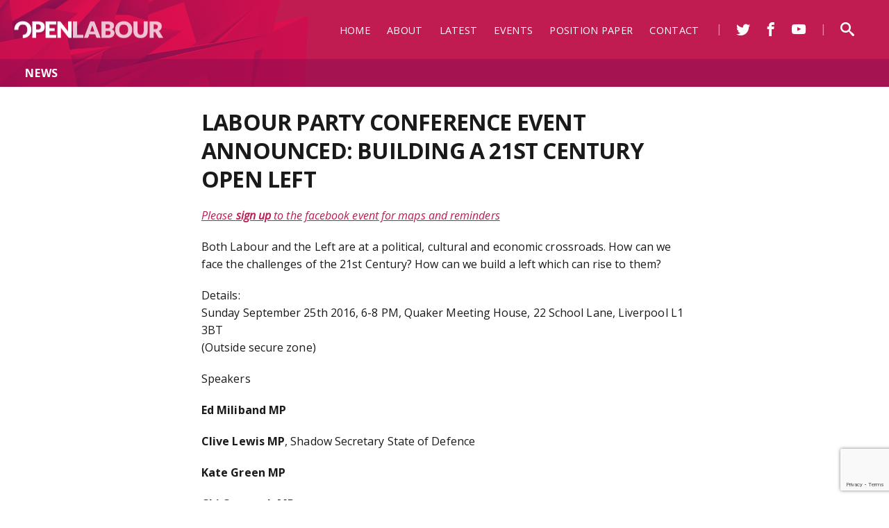

--- FILE ---
content_type: text/html; charset=UTF-8
request_url: https://openlabour.org/labour-party-conference-event-announced-building-21st-century-open-left/
body_size: 13368
content:
<!DOCTYPE html PUBLIC "-//W3C//DTD XHTML 1.0 Transitional//EN" "http://www.w3.org/TR/xhtml1/DTD/xhtml1-transitional.dtd">
<html xmlns="http://www.w3.org/1999/xhtml" lang="en-GB">
	<head>
		<link rel="shortcut icon" href="https://openlabour.org/wp-content/themes/open_labour/favicon.ico" type="image/x-icon">
		<meta http-equiv="Content-Type" content="text/html; charset=UTF-8" />
		<meta name="viewport" content="width=device-width" />
		<!--
				<meta property="og:image" content="">
				<meta property="og:url" content="https://openlabour.org/labour-party-conference-event-announced-building-21st-century-open-left/">
		<meta property="og:title" content="Labour Party Conference event announced: Building a 21st Century Open Left">
		<meta property="og:description" content="Please sign up to the facebook event for maps and reminders Both Labour and the Left are at a political, cultural and economic crossroads. How can we face the challenges of the 21st Century? How can we build a left which can rise to them? Details: Sunday September 25th 2016, 6-8 PM, Quaker Meeting House, [&hellip;]">
		<meta name="twitter:card" content="summary" />
		<meta name="twitter:site" content="@OpenLabour" />
		<meta name="twitter:title" content="Labour Party Conference event announced: Building a 21st Century Open Left" />
		<meta name="twitter:description" content="Please sign up to the facebook event for maps and reminders Both Labour and the Left are at a political, cultural and economic crossroads. How can we face the challenges of the 21st Century? How can we build a left which can rise to them? Details: Sunday September 25th 2016, 6-8 PM, Quaker Meeting House, [&hellip;]" />
				<meta name="twitter:image" content="" />
				-->
		<title> Open Labour  | Labour Party Conference event announced: Building a 21st Century Open Left</title>
		<link href="https://fonts.googleapis.com/css?family=Open+Sans:400,400i,700" rel="stylesheet">
		<link rel="stylesheet" type="text/css" media="all" href="https://openlabour.org/wp-content/themes/open_labour/style.css" />
		<!--[if lte IE 8]>
		<link rel="stylesheet" type="text/css" media="all" href="https://openlabour.org/wp-content/themes/open_labour/css/no_mqs.css" />
		<![endif]-->
		<!--[if lte IE 7]>
		<link rel="stylesheet" type="text/css" media="all" href="https://openlabour.org/wp-content/themes/open_labour/css/ie7.css" />
		<![endif]-->
		<meta name='robots' content='max-image-preview:large' />
	<style>img:is([sizes="auto" i], [sizes^="auto," i]) { contain-intrinsic-size: 3000px 1500px }</style>
	<meta http-equiv="x-dns-prefetch-control" content="on">
<link href="https://app.ecwid.com" rel="preconnect" crossorigin />
<link href="https://ecomm.events" rel="preconnect" crossorigin />
<link href="https://d1q3axnfhmyveb.cloudfront.net" rel="preconnect" crossorigin />
<link href="https://dqzrr9k4bjpzk.cloudfront.net" rel="preconnect" crossorigin />
<link href="https://d1oxsl77a1kjht.cloudfront.net" rel="preconnect" crossorigin>
<link rel="prefetch" href="https://app.ecwid.com/script.js?105537172&data_platform=wporg&lang=en" as="script"/>
<link rel="prerender" href="https://openlabour.org/store/"/>
<link rel='dns-prefetch' href='//js.stripe.com' />
<link rel='dns-prefetch' href='//www.google.com' />
<link rel='dns-prefetch' href='//secure.gravatar.com' />
<link rel='dns-prefetch' href='//stats.wp.com' />
<link rel='dns-prefetch' href='//v0.wordpress.com' />
<link rel='dns-prefetch' href='//c0.wp.com' />
<link rel="alternate" type="application/rss+xml" title="Open Labour &raquo; Feed" href="https://openlabour.org/feed/" />
<link rel="alternate" type="application/rss+xml" title="Open Labour &raquo; Comments Feed" href="https://openlabour.org/comments/feed/" />
<link rel="alternate" type="application/rss+xml" title="Open Labour &raquo; Labour Party Conference event announced: Building a 21st Century Open Left Comments Feed" href="https://openlabour.org/labour-party-conference-event-announced-building-21st-century-open-left/feed/" />
		<!-- This site uses the Google Analytics by MonsterInsights plugin v8.28.0 - Using Analytics tracking - https://www.monsterinsights.com/ -->
		<!-- Note: MonsterInsights is not currently configured on this site. The site owner needs to authenticate with Google Analytics in the MonsterInsights settings panel. -->
					<!-- No tracking code set -->
				<!-- / Google Analytics by MonsterInsights -->
		<script type="text/javascript">
/* <![CDATA[ */
window._wpemojiSettings = {"baseUrl":"https:\/\/s.w.org\/images\/core\/emoji\/15.1.0\/72x72\/","ext":".png","svgUrl":"https:\/\/s.w.org\/images\/core\/emoji\/15.1.0\/svg\/","svgExt":".svg","source":{"concatemoji":"https:\/\/openlabour.org\/wp-includes\/js\/wp-emoji-release.min.js?ver=6.8"}};
/*! This file is auto-generated */
!function(i,n){var o,s,e;function c(e){try{var t={supportTests:e,timestamp:(new Date).valueOf()};sessionStorage.setItem(o,JSON.stringify(t))}catch(e){}}function p(e,t,n){e.clearRect(0,0,e.canvas.width,e.canvas.height),e.fillText(t,0,0);var t=new Uint32Array(e.getImageData(0,0,e.canvas.width,e.canvas.height).data),r=(e.clearRect(0,0,e.canvas.width,e.canvas.height),e.fillText(n,0,0),new Uint32Array(e.getImageData(0,0,e.canvas.width,e.canvas.height).data));return t.every(function(e,t){return e===r[t]})}function u(e,t,n){switch(t){case"flag":return n(e,"\ud83c\udff3\ufe0f\u200d\u26a7\ufe0f","\ud83c\udff3\ufe0f\u200b\u26a7\ufe0f")?!1:!n(e,"\ud83c\uddfa\ud83c\uddf3","\ud83c\uddfa\u200b\ud83c\uddf3")&&!n(e,"\ud83c\udff4\udb40\udc67\udb40\udc62\udb40\udc65\udb40\udc6e\udb40\udc67\udb40\udc7f","\ud83c\udff4\u200b\udb40\udc67\u200b\udb40\udc62\u200b\udb40\udc65\u200b\udb40\udc6e\u200b\udb40\udc67\u200b\udb40\udc7f");case"emoji":return!n(e,"\ud83d\udc26\u200d\ud83d\udd25","\ud83d\udc26\u200b\ud83d\udd25")}return!1}function f(e,t,n){var r="undefined"!=typeof WorkerGlobalScope&&self instanceof WorkerGlobalScope?new OffscreenCanvas(300,150):i.createElement("canvas"),a=r.getContext("2d",{willReadFrequently:!0}),o=(a.textBaseline="top",a.font="600 32px Arial",{});return e.forEach(function(e){o[e]=t(a,e,n)}),o}function t(e){var t=i.createElement("script");t.src=e,t.defer=!0,i.head.appendChild(t)}"undefined"!=typeof Promise&&(o="wpEmojiSettingsSupports",s=["flag","emoji"],n.supports={everything:!0,everythingExceptFlag:!0},e=new Promise(function(e){i.addEventListener("DOMContentLoaded",e,{once:!0})}),new Promise(function(t){var n=function(){try{var e=JSON.parse(sessionStorage.getItem(o));if("object"==typeof e&&"number"==typeof e.timestamp&&(new Date).valueOf()<e.timestamp+604800&&"object"==typeof e.supportTests)return e.supportTests}catch(e){}return null}();if(!n){if("undefined"!=typeof Worker&&"undefined"!=typeof OffscreenCanvas&&"undefined"!=typeof URL&&URL.createObjectURL&&"undefined"!=typeof Blob)try{var e="postMessage("+f.toString()+"("+[JSON.stringify(s),u.toString(),p.toString()].join(",")+"));",r=new Blob([e],{type:"text/javascript"}),a=new Worker(URL.createObjectURL(r),{name:"wpTestEmojiSupports"});return void(a.onmessage=function(e){c(n=e.data),a.terminate(),t(n)})}catch(e){}c(n=f(s,u,p))}t(n)}).then(function(e){for(var t in e)n.supports[t]=e[t],n.supports.everything=n.supports.everything&&n.supports[t],"flag"!==t&&(n.supports.everythingExceptFlag=n.supports.everythingExceptFlag&&n.supports[t]);n.supports.everythingExceptFlag=n.supports.everythingExceptFlag&&!n.supports.flag,n.DOMReady=!1,n.readyCallback=function(){n.DOMReady=!0}}).then(function(){return e}).then(function(){var e;n.supports.everything||(n.readyCallback(),(e=n.source||{}).concatemoji?t(e.concatemoji):e.wpemoji&&e.twemoji&&(t(e.twemoji),t(e.wpemoji)))}))}((window,document),window._wpemojiSettings);
/* ]]> */
</script>
<link rel='stylesheet' id='mp-theme-css' href='https://openlabour.org/wp-content/plugins/memberpress/css/ui/theme.css?ver=1.11.33' type='text/css' media='all' />
<style id='wp-emoji-styles-inline-css' type='text/css'>

	img.wp-smiley, img.emoji {
		display: inline !important;
		border: none !important;
		box-shadow: none !important;
		height: 1em !important;
		width: 1em !important;
		margin: 0 0.07em !important;
		vertical-align: -0.1em !important;
		background: none !important;
		padding: 0 !important;
	}
</style>
<link rel='stylesheet' id='wp-block-library-css' href='https://c0.wp.com/c/6.8/wp-includes/css/dist/block-library/style.min.css' type='text/css' media='all' />
<style id='classic-theme-styles-inline-css' type='text/css'>
/*! This file is auto-generated */
.wp-block-button__link{color:#fff;background-color:#32373c;border-radius:9999px;box-shadow:none;text-decoration:none;padding:calc(.667em + 2px) calc(1.333em + 2px);font-size:1.125em}.wp-block-file__button{background:#32373c;color:#fff;text-decoration:none}
</style>
<link rel='stylesheet' id='mediaelement-css' href='https://c0.wp.com/c/6.8/wp-includes/js/mediaelement/mediaelementplayer-legacy.min.css' type='text/css' media='all' />
<link rel='stylesheet' id='wp-mediaelement-css' href='https://c0.wp.com/c/6.8/wp-includes/js/mediaelement/wp-mediaelement.min.css' type='text/css' media='all' />
<style id='jetpack-sharing-buttons-style-inline-css' type='text/css'>
.jetpack-sharing-buttons__services-list{display:flex;flex-direction:row;flex-wrap:wrap;gap:0;list-style-type:none;margin:5px;padding:0}.jetpack-sharing-buttons__services-list.has-small-icon-size{font-size:12px}.jetpack-sharing-buttons__services-list.has-normal-icon-size{font-size:16px}.jetpack-sharing-buttons__services-list.has-large-icon-size{font-size:24px}.jetpack-sharing-buttons__services-list.has-huge-icon-size{font-size:36px}@media print{.jetpack-sharing-buttons__services-list{display:none!important}}.editor-styles-wrapper .wp-block-jetpack-sharing-buttons{gap:0;padding-inline-start:0}ul.jetpack-sharing-buttons__services-list.has-background{padding:1.25em 2.375em}
</style>
<style id='global-styles-inline-css' type='text/css'>
:root{--wp--preset--aspect-ratio--square: 1;--wp--preset--aspect-ratio--4-3: 4/3;--wp--preset--aspect-ratio--3-4: 3/4;--wp--preset--aspect-ratio--3-2: 3/2;--wp--preset--aspect-ratio--2-3: 2/3;--wp--preset--aspect-ratio--16-9: 16/9;--wp--preset--aspect-ratio--9-16: 9/16;--wp--preset--color--black: #000000;--wp--preset--color--cyan-bluish-gray: #abb8c3;--wp--preset--color--white: #ffffff;--wp--preset--color--pale-pink: #f78da7;--wp--preset--color--vivid-red: #cf2e2e;--wp--preset--color--luminous-vivid-orange: #ff6900;--wp--preset--color--luminous-vivid-amber: #fcb900;--wp--preset--color--light-green-cyan: #7bdcb5;--wp--preset--color--vivid-green-cyan: #00d084;--wp--preset--color--pale-cyan-blue: #8ed1fc;--wp--preset--color--vivid-cyan-blue: #0693e3;--wp--preset--color--vivid-purple: #9b51e0;--wp--preset--gradient--vivid-cyan-blue-to-vivid-purple: linear-gradient(135deg,rgba(6,147,227,1) 0%,rgb(155,81,224) 100%);--wp--preset--gradient--light-green-cyan-to-vivid-green-cyan: linear-gradient(135deg,rgb(122,220,180) 0%,rgb(0,208,130) 100%);--wp--preset--gradient--luminous-vivid-amber-to-luminous-vivid-orange: linear-gradient(135deg,rgba(252,185,0,1) 0%,rgba(255,105,0,1) 100%);--wp--preset--gradient--luminous-vivid-orange-to-vivid-red: linear-gradient(135deg,rgba(255,105,0,1) 0%,rgb(207,46,46) 100%);--wp--preset--gradient--very-light-gray-to-cyan-bluish-gray: linear-gradient(135deg,rgb(238,238,238) 0%,rgb(169,184,195) 100%);--wp--preset--gradient--cool-to-warm-spectrum: linear-gradient(135deg,rgb(74,234,220) 0%,rgb(151,120,209) 20%,rgb(207,42,186) 40%,rgb(238,44,130) 60%,rgb(251,105,98) 80%,rgb(254,248,76) 100%);--wp--preset--gradient--blush-light-purple: linear-gradient(135deg,rgb(255,206,236) 0%,rgb(152,150,240) 100%);--wp--preset--gradient--blush-bordeaux: linear-gradient(135deg,rgb(254,205,165) 0%,rgb(254,45,45) 50%,rgb(107,0,62) 100%);--wp--preset--gradient--luminous-dusk: linear-gradient(135deg,rgb(255,203,112) 0%,rgb(199,81,192) 50%,rgb(65,88,208) 100%);--wp--preset--gradient--pale-ocean: linear-gradient(135deg,rgb(255,245,203) 0%,rgb(182,227,212) 50%,rgb(51,167,181) 100%);--wp--preset--gradient--electric-grass: linear-gradient(135deg,rgb(202,248,128) 0%,rgb(113,206,126) 100%);--wp--preset--gradient--midnight: linear-gradient(135deg,rgb(2,3,129) 0%,rgb(40,116,252) 100%);--wp--preset--font-size--small: 13px;--wp--preset--font-size--medium: 20px;--wp--preset--font-size--large: 36px;--wp--preset--font-size--x-large: 42px;--wp--preset--spacing--20: 0.44rem;--wp--preset--spacing--30: 0.67rem;--wp--preset--spacing--40: 1rem;--wp--preset--spacing--50: 1.5rem;--wp--preset--spacing--60: 2.25rem;--wp--preset--spacing--70: 3.38rem;--wp--preset--spacing--80: 5.06rem;--wp--preset--shadow--natural: 6px 6px 9px rgba(0, 0, 0, 0.2);--wp--preset--shadow--deep: 12px 12px 50px rgba(0, 0, 0, 0.4);--wp--preset--shadow--sharp: 6px 6px 0px rgba(0, 0, 0, 0.2);--wp--preset--shadow--outlined: 6px 6px 0px -3px rgba(255, 255, 255, 1), 6px 6px rgba(0, 0, 0, 1);--wp--preset--shadow--crisp: 6px 6px 0px rgba(0, 0, 0, 1);}:where(.is-layout-flex){gap: 0.5em;}:where(.is-layout-grid){gap: 0.5em;}body .is-layout-flex{display: flex;}.is-layout-flex{flex-wrap: wrap;align-items: center;}.is-layout-flex > :is(*, div){margin: 0;}body .is-layout-grid{display: grid;}.is-layout-grid > :is(*, div){margin: 0;}:where(.wp-block-columns.is-layout-flex){gap: 2em;}:where(.wp-block-columns.is-layout-grid){gap: 2em;}:where(.wp-block-post-template.is-layout-flex){gap: 1.25em;}:where(.wp-block-post-template.is-layout-grid){gap: 1.25em;}.has-black-color{color: var(--wp--preset--color--black) !important;}.has-cyan-bluish-gray-color{color: var(--wp--preset--color--cyan-bluish-gray) !important;}.has-white-color{color: var(--wp--preset--color--white) !important;}.has-pale-pink-color{color: var(--wp--preset--color--pale-pink) !important;}.has-vivid-red-color{color: var(--wp--preset--color--vivid-red) !important;}.has-luminous-vivid-orange-color{color: var(--wp--preset--color--luminous-vivid-orange) !important;}.has-luminous-vivid-amber-color{color: var(--wp--preset--color--luminous-vivid-amber) !important;}.has-light-green-cyan-color{color: var(--wp--preset--color--light-green-cyan) !important;}.has-vivid-green-cyan-color{color: var(--wp--preset--color--vivid-green-cyan) !important;}.has-pale-cyan-blue-color{color: var(--wp--preset--color--pale-cyan-blue) !important;}.has-vivid-cyan-blue-color{color: var(--wp--preset--color--vivid-cyan-blue) !important;}.has-vivid-purple-color{color: var(--wp--preset--color--vivid-purple) !important;}.has-black-background-color{background-color: var(--wp--preset--color--black) !important;}.has-cyan-bluish-gray-background-color{background-color: var(--wp--preset--color--cyan-bluish-gray) !important;}.has-white-background-color{background-color: var(--wp--preset--color--white) !important;}.has-pale-pink-background-color{background-color: var(--wp--preset--color--pale-pink) !important;}.has-vivid-red-background-color{background-color: var(--wp--preset--color--vivid-red) !important;}.has-luminous-vivid-orange-background-color{background-color: var(--wp--preset--color--luminous-vivid-orange) !important;}.has-luminous-vivid-amber-background-color{background-color: var(--wp--preset--color--luminous-vivid-amber) !important;}.has-light-green-cyan-background-color{background-color: var(--wp--preset--color--light-green-cyan) !important;}.has-vivid-green-cyan-background-color{background-color: var(--wp--preset--color--vivid-green-cyan) !important;}.has-pale-cyan-blue-background-color{background-color: var(--wp--preset--color--pale-cyan-blue) !important;}.has-vivid-cyan-blue-background-color{background-color: var(--wp--preset--color--vivid-cyan-blue) !important;}.has-vivid-purple-background-color{background-color: var(--wp--preset--color--vivid-purple) !important;}.has-black-border-color{border-color: var(--wp--preset--color--black) !important;}.has-cyan-bluish-gray-border-color{border-color: var(--wp--preset--color--cyan-bluish-gray) !important;}.has-white-border-color{border-color: var(--wp--preset--color--white) !important;}.has-pale-pink-border-color{border-color: var(--wp--preset--color--pale-pink) !important;}.has-vivid-red-border-color{border-color: var(--wp--preset--color--vivid-red) !important;}.has-luminous-vivid-orange-border-color{border-color: var(--wp--preset--color--luminous-vivid-orange) !important;}.has-luminous-vivid-amber-border-color{border-color: var(--wp--preset--color--luminous-vivid-amber) !important;}.has-light-green-cyan-border-color{border-color: var(--wp--preset--color--light-green-cyan) !important;}.has-vivid-green-cyan-border-color{border-color: var(--wp--preset--color--vivid-green-cyan) !important;}.has-pale-cyan-blue-border-color{border-color: var(--wp--preset--color--pale-cyan-blue) !important;}.has-vivid-cyan-blue-border-color{border-color: var(--wp--preset--color--vivid-cyan-blue) !important;}.has-vivid-purple-border-color{border-color: var(--wp--preset--color--vivid-purple) !important;}.has-vivid-cyan-blue-to-vivid-purple-gradient-background{background: var(--wp--preset--gradient--vivid-cyan-blue-to-vivid-purple) !important;}.has-light-green-cyan-to-vivid-green-cyan-gradient-background{background: var(--wp--preset--gradient--light-green-cyan-to-vivid-green-cyan) !important;}.has-luminous-vivid-amber-to-luminous-vivid-orange-gradient-background{background: var(--wp--preset--gradient--luminous-vivid-amber-to-luminous-vivid-orange) !important;}.has-luminous-vivid-orange-to-vivid-red-gradient-background{background: var(--wp--preset--gradient--luminous-vivid-orange-to-vivid-red) !important;}.has-very-light-gray-to-cyan-bluish-gray-gradient-background{background: var(--wp--preset--gradient--very-light-gray-to-cyan-bluish-gray) !important;}.has-cool-to-warm-spectrum-gradient-background{background: var(--wp--preset--gradient--cool-to-warm-spectrum) !important;}.has-blush-light-purple-gradient-background{background: var(--wp--preset--gradient--blush-light-purple) !important;}.has-blush-bordeaux-gradient-background{background: var(--wp--preset--gradient--blush-bordeaux) !important;}.has-luminous-dusk-gradient-background{background: var(--wp--preset--gradient--luminous-dusk) !important;}.has-pale-ocean-gradient-background{background: var(--wp--preset--gradient--pale-ocean) !important;}.has-electric-grass-gradient-background{background: var(--wp--preset--gradient--electric-grass) !important;}.has-midnight-gradient-background{background: var(--wp--preset--gradient--midnight) !important;}.has-small-font-size{font-size: var(--wp--preset--font-size--small) !important;}.has-medium-font-size{font-size: var(--wp--preset--font-size--medium) !important;}.has-large-font-size{font-size: var(--wp--preset--font-size--large) !important;}.has-x-large-font-size{font-size: var(--wp--preset--font-size--x-large) !important;}
:where(.wp-block-post-template.is-layout-flex){gap: 1.25em;}:where(.wp-block-post-template.is-layout-grid){gap: 1.25em;}
:where(.wp-block-columns.is-layout-flex){gap: 2em;}:where(.wp-block-columns.is-layout-grid){gap: 2em;}
:root :where(.wp-block-pullquote){font-size: 1.5em;line-height: 1.6;}
</style>
<link rel='stylesheet' id='contact-form-7-css' href='https://openlabour.org/wp-content/plugins/contact-form-7/includes/css/styles.css?ver=5.9.6' type='text/css' media='all' />
<link rel='stylesheet' id='ctf_styles-css' href='https://openlabour.org/wp-content/plugins/custom-twitter-feeds/css/ctf-styles.min.css?ver=2.2.2' type='text/css' media='all' />
<link rel='stylesheet' id='ecwid-css-css' href='https://openlabour.org/wp-content/plugins/ecwid-shopping-cart/css/frontend.css?ver=6.12.15' type='text/css' media='all' />
<link rel='stylesheet' id='give-styles-css' href='https://openlabour.org/wp-content/plugins/give/assets/dist/css/give.css?ver=3.13.0' type='text/css' media='all' />
<link rel='stylesheet' id='give-donation-summary-style-frontend-css' href='https://openlabour.org/wp-content/plugins/give/assets/dist/css/give-donation-summary.css?ver=3.13.0' type='text/css' media='all' />
<link rel='stylesheet' id='jetpack_css-css' href='https://c0.wp.com/p/jetpack/13.6/css/jetpack.css' type='text/css' media='all' />
<script type="text/javascript" src="https://c0.wp.com/c/6.8/wp-includes/js/jquery/jquery.min.js" id="jquery-core-js"></script>
<script type="text/javascript" src="https://c0.wp.com/c/6.8/wp-includes/js/jquery/jquery-migrate.min.js" id="jquery-migrate-js"></script>
<script type="text/javascript" src="https://openlabour.org/wp-content/themes/open_labour/js/jscompiled.js?ver=6.8" id="jscompiled-js"></script>
<script type="text/javascript" id="core_custom-js-extra">
/* <![CDATA[ */
var dataCall = {"ajaxurl":"https:\/\/openlabour.org\/wp-admin\/admin-ajax.php"};
/* ]]> */
</script>
<script type="text/javascript" src="https://openlabour.org/wp-content/themes/open_labour/js/core_custom.js?ver=1" id="core_custom-js"></script>
<script type="text/javascript" id="give-stripe-js-js-extra">
/* <![CDATA[ */
var give_stripe_vars = {"zero_based_currency":"","zero_based_currencies_list":["JPY","KRW","CLP","ISK","BIF","DJF","GNF","KHR","KPW","LAK","LKR","MGA","MZN","VUV"],"sitename":"","checkoutBtnTitle":"Donate","publishable_key":"pk_live_SMtnnvlq4TpJelMdklNha8iD","checkout_image":"","checkout_address":"on","checkout_processing_text":"Donation Processing...","give_version":"3.13.0","cc_fields_format":"multi","card_number_placeholder_text":"Card Number","card_cvc_placeholder_text":"CVC","donate_button_text":"Donate Now","element_font_styles":{"cssSrc":false},"element_base_styles":{"color":"#32325D","fontWeight":500,"fontSize":"16px","fontSmoothing":"antialiased","::placeholder":{"color":"#222222"},":-webkit-autofill":{"color":"#e39f48"}},"element_complete_styles":{},"element_empty_styles":{},"element_invalid_styles":{},"float_labels":"","base_country":"GB","preferred_locale":"en"};
/* ]]> */
</script>
<script type="text/javascript" src="https://js.stripe.com/v3/?ver=3.13.0" id="give-stripe-js-js"></script>
<script type="text/javascript" src="https://openlabour.org/wp-content/plugins/give/assets/dist/js/give-stripe.js?ver=3.13.0" id="give-stripe-onpage-js-js"></script>
<script type="text/javascript" src="https://c0.wp.com/c/6.8/wp-includes/js/dist/hooks.min.js" id="wp-hooks-js"></script>
<script type="text/javascript" src="https://c0.wp.com/c/6.8/wp-includes/js/dist/i18n.min.js" id="wp-i18n-js"></script>
<script type="text/javascript" id="wp-i18n-js-after">
/* <![CDATA[ */
wp.i18n.setLocaleData( { 'text direction\u0004ltr': [ 'ltr' ] } );
/* ]]> */
</script>
<script type="text/javascript" id="give-js-extra">
/* <![CDATA[ */
var give_global_vars = {"ajaxurl":"https:\/\/openlabour.org\/wp-admin\/admin-ajax.php","checkout_nonce":"0fac012ad3","currency":"GBP","currency_sign":"\u00a3","currency_pos":"before","thousands_separator":",","decimal_separator":".","no_gateway":"Please select a payment method.","bad_minimum":"The minimum custom donation amount for this form is","bad_maximum":"The maximum custom donation amount for this form is","general_loading":"Loading...","purchase_loading":"Please Wait...","textForOverlayScreen":"<h3>Processing...<\/h3><p>This will only take a second!<\/p>","number_decimals":"2","is_test_mode":"","give_version":"3.13.0","magnific_options":{"main_class":"give-modal","close_on_bg_click":false},"form_translation":{"payment-mode":"Please select payment mode.","give_first":"Please enter your first name.","give_last":"Please enter your last name.","give_email":"Please enter a valid email address.","give_user_login":"Invalid email address or username.","give_user_pass":"Enter a password.","give_user_pass_confirm":"Enter the password confirmation.","give_agree_to_terms":"You must agree to the terms and conditions."},"confirm_email_sent_message":"Please check your email and click on the link to access your complete donation history.","ajax_vars":{"ajaxurl":"https:\/\/openlabour.org\/wp-admin\/admin-ajax.php","ajaxNonce":"75b25b3332","loading":"Loading","select_option":"Please select an option","default_gateway":"stripe","permalinks":"1","number_decimals":2},"cookie_hash":"36100f2d4ca09c860c55357ee2769f3b","session_nonce_cookie_name":"wp-give_session_reset_nonce_36100f2d4ca09c860c55357ee2769f3b","session_cookie_name":"wp-give_session_36100f2d4ca09c860c55357ee2769f3b","delete_session_nonce_cookie":"0"};
var giveApiSettings = {"root":"https:\/\/openlabour.org\/wp-json\/give-api\/v2\/","rest_base":"give-api\/v2"};
/* ]]> */
</script>
<script type="text/javascript" id="give-js-translations">
/* <![CDATA[ */
( function( domain, translations ) {
	var localeData = translations.locale_data[ domain ] || translations.locale_data.messages;
	localeData[""].domain = domain;
	wp.i18n.setLocaleData( localeData, domain );
} )( "give", {"translation-revision-date":"2024-06-26 17:25:32+0000","generator":"GlotPress\/4.0.1","domain":"messages","locale_data":{"messages":{"":{"domain":"messages","plural-forms":"nplurals=2; plural=n != 1;","lang":"en_GB"},"Dismiss this notice.":["Dismiss this notice."]}},"comment":{"reference":"assets\/dist\/js\/give.js"}} );
/* ]]> */
</script>
<script type="text/javascript" src="https://openlabour.org/wp-content/plugins/give/assets/dist/js/give.js?ver=fd6dd27625eb0240" id="give-js"></script>
<link rel="https://api.w.org/" href="https://openlabour.org/wp-json/" /><link rel="alternate" title="JSON" type="application/json" href="https://openlabour.org/wp-json/wp/v2/posts/471" /><link rel="EditURI" type="application/rsd+xml" title="RSD" href="https://openlabour.org/xmlrpc.php?rsd" />
<meta name="generator" content="WordPress 6.8" />
<link rel="canonical" href="https://openlabour.org/labour-party-conference-event-announced-building-21st-century-open-left/" />
<link rel='shortlink' href='https://wp.me/p9HZ5A-7B' />
<link rel="alternate" title="oEmbed (JSON)" type="application/json+oembed" href="https://openlabour.org/wp-json/oembed/1.0/embed?url=https%3A%2F%2Fopenlabour.org%2Flabour-party-conference-event-announced-building-21st-century-open-left%2F" />
<link rel="alternate" title="oEmbed (XML)" type="text/xml+oembed" href="https://openlabour.org/wp-json/oembed/1.0/embed?url=https%3A%2F%2Fopenlabour.org%2Flabour-party-conference-event-announced-building-21st-century-open-left%2F&#038;format=xml" />
<script data-cfasync="false" data-no-optimize="1" type="text/javascript">
window.ec = window.ec || Object()
window.ec.config = window.ec.config || Object();
window.ec.config.enable_canonical_urls = true;

</script>
        <!--noptimize-->
        <script data-cfasync="false" type="text/javascript">
            window.ec = window.ec || Object();
            window.ec.config = window.ec.config || Object();
            window.ec.config.store_main_page_url = 'https://openlabour.org/store/';
        </script>
        <!--/noptimize-->
        <script type="text/javascript">
(function(url){
	if(/(?:Chrome\/26\.0\.1410\.63 Safari\/537\.31|WordfenceTestMonBot)/.test(navigator.userAgent)){ return; }
	var addEvent = function(evt, handler) {
		if (window.addEventListener) {
			document.addEventListener(evt, handler, false);
		} else if (window.attachEvent) {
			document.attachEvent('on' + evt, handler);
		}
	};
	var removeEvent = function(evt, handler) {
		if (window.removeEventListener) {
			document.removeEventListener(evt, handler, false);
		} else if (window.detachEvent) {
			document.detachEvent('on' + evt, handler);
		}
	};
	var evts = 'contextmenu dblclick drag dragend dragenter dragleave dragover dragstart drop keydown keypress keyup mousedown mousemove mouseout mouseover mouseup mousewheel scroll'.split(' ');
	var logHuman = function() {
		if (window.wfLogHumanRan) { return; }
		window.wfLogHumanRan = true;
		var wfscr = document.createElement('script');
		wfscr.type = 'text/javascript';
		wfscr.async = true;
		wfscr.src = url + '&r=' + Math.random();
		(document.getElementsByTagName('head')[0]||document.getElementsByTagName('body')[0]).appendChild(wfscr);
		for (var i = 0; i < evts.length; i++) {
			removeEvent(evts[i], logHuman);
		}
	};
	for (var i = 0; i < evts.length; i++) {
		addEvent(evts[i], logHuman);
	}
})('//openlabour.org/?wordfence_lh=1&hid=27C902E5C864AA02F167EB1D8AA79C0F');
</script><meta name="generator" content="Give v3.13.0" />
	<style>img#wpstats{display:none}</style>
		
<!-- Jetpack Open Graph Tags -->
<meta property="og:type" content="article" />
<meta property="og:title" content="Labour Party Conference event announced: Building a 21st Century Open Left" />
<meta property="og:url" content="https://openlabour.org/labour-party-conference-event-announced-building-21st-century-open-left/" />
<meta property="og:description" content="Please sign up to the facebook event for maps and reminders Both Labour and the Left are at a political, cultural and economic crossroads. How can we face the challenges of the 21st Century? How ca…" />
<meta property="article:published_time" content="2016-09-18T20:41:33+00:00" />
<meta property="article:modified_time" content="2016-09-18T20:41:33+00:00" />
<meta property="og:site_name" content="Open Labour" />
<meta property="og:image" content="http://openlabour.org/wp-content/uploads/2016/09/image-300x225.jpeg" />
<meta property="og:image:width" content="193" />
<meta property="og:image:height" content="145" />
<meta property="og:image:alt" content="image" />
<meta property="og:locale" content="en_GB" />
<meta name="twitter:text:title" content="Labour Party Conference event announced: Building a 21st Century Open Left" />
<meta name="twitter:image" content="http://openlabour.org/wp-content/uploads/2016/09/image-300x225.jpeg?w=144" />
<meta name="twitter:image:alt" content="image" />
<meta name="twitter:card" content="summary" />

<!-- End Jetpack Open Graph Tags -->
<style type="text/css" id="wp-custom-css">#dk-speakout-message-1 {
   display: none;
}

#dk-speakout-petition-1 > strong > form > div.dk-speakout-submit-wrap > button {
	word-break: normal;
-webkit-font-smoothing: antialiased;
box-sizing: border-box;
opacity: 1;
min-width: 0;
max-width: none;
max-height: none;
background: none;
letter-spacing: normal;
word-spacing: normal;
transform: none;
transform-origin: center center;
margin: 0;
font-family: "Open Sans",sans-serif;
overflow: visible;
text-transform: none;
-webkit-appearance: button;
display: inline-block;
width: 100%;
border: 1px solid transparent;
border-radius: 3px;
outline: none;
box-shadow: 0 0 0 rgba(0,0,0,0);
font-weight: 600;
line-height: normal;
text-align: center;
word-wrap: break-word;
transition: background-color .12s ease-out 0s, color .12s ease-out 0s, border-color .12s ease-out 0s, box-shadow .12s ease-out 0s, transform .05s ease-out 0s, opacity .2s ease-out 0s;
cursor: pointer;
-webkit-tap-highlight-color: transparent;
font-size: 16px;
background-color: #333;
color: #fff;
padding: 0 .8em;
vertical-align: top;
min-height: 40px;
position: relative;
z-index: 1;
	
}

.button.mp-hide-pw {
	  padding: 11px 10px!important;
    width: 40px!important;
    text-align: center!important;
    display: block!important;
}</style> 
	</head>
<body class="wp-singular post-template-default single single-post postid-471 single-format-standard wp-theme-open_labour">
						<span id="constituencyList" constituencies="https://openlabour.org/wp-content/uploads/2018/01/constituency.txt"></span>
				<div class="outerOuterWrapper ">
			<div class="outerWrapper">
		<header class="headerWrapper navigationWrapperClosed">
	<div class="headerInnerWrapper">
	<!----------- Top Navigation ---------------->
		<div class="logoWrapper">
			<a class="logo" href="https://openlabour.org" title="return to home page" alt="return to home page">
			</a>		
			<div class="clear"></div>
		</div>
		<div id="nav" class="navigationWrapper superMenu">
			<nav class="navigationMenuWrapper">
				<a href="#mobileWrapper" class="mobileIcon mobileCloser"><span class="icon-x"></span></a>
				<div class="menu-main-menu-container"><ul id="menu-main-menu" class="mainNav"><li id="menu-item-58" class="menu-item menu-item-type-post_type menu-item-object-page menu-item-home menu-item-58"><a href="https://openlabour.org/">Home</a></li>
<li id="menu-item-109" class="menu-item menu-item-type-post_type menu-item-object-page menu-item-109"><a href="https://openlabour.org/what-we-stand-for/">About</a></li>
<li id="menu-item-57" class="menu-item menu-item-type-post_type menu-item-object-page current_page_parent menu-item-57"><a href="https://openlabour.org/latest/">Latest</a></li>
<li id="menu-item-1763" class="menu-item menu-item-type-post_type menu-item-object-page menu-item-1763"><a href="https://openlabour.org/events/">Events</a></li>
<li id="menu-item-3555" class="menu-item menu-item-type-post_type menu-item-object-page menu-item-3555"><a href="https://openlabour.org/open-labour-position-paper-2022/">Position Paper</a></li>
<li id="menu-item-110" class="menu-item menu-item-type-post_type menu-item-object-page menu-item-110"><a href="https://openlabour.org/contact/">Contact</a></li>
</li><li class="divider">|</li><li class="navIcon"><a target="blank" title="follow Open Labour on Twitter" href="https://twitter.com/OpenLabour" class="icon"><span class="icon-twitter"></span></a></li><li class="navIcon"><a target="blank" href="https://en-gb.facebook.com/OpenLabour/" class="icon"><span class="icon-facebook"></span></a></li><li class="navIcon"><a target="blank" href="https://www.youtube.com/channel/UCRxyi4rTKGLCSn3RT2w4bQw" class="icon"><span class="icon-youtube"></span></a></li><li class="divider">|</li><li id="searchClickerMob" class="navIcon"><span class="icon-search"></span></a></li><li id="searchClicker" class="navIcon"><span class="icon-search"></span></a></li></ul></div>				<div class="clear"></div>
			</nav>
		</div>
		<div class="clear"></div>
									<div class="pageType">
					<div class="innerPadding">
						News
					</div>
				</div>
						</div>
	<div class="clear"></div>
</header>
<header class="mobileHeaderWrapper navigationWrapperClosed">
	<div class="innerPadding">
	<!----------- Top Navigation ---------------->
		<div class="logoWrapper">
			<a class="logo" href="https://openlabour.org" title="return to home page" alt="return to home page">
			</a>		
			<div class="clear"></div>
		</div>
		<a href="#mobileWrapper" class="mobileIcon mobileOpener"><span class="icon-list"></span></a>
		<div class="clear"></div>
									<div class="pageType">
					<div class="innerPadding">
						News
					</div>
				</div>
						</div>
	<div class="clear"></div>
</header>		<div id="mainWrapper">
			<div class="hiddenSearch searchWrapper">
				<div class="widthWrapper flexWrapper">
					<span class="icon-x"></span>
					<form role="search" method="get" id="searchform" class="searchform" action="https://openlabour.org/">
				<div>
					<label class="screen-reader-text" for="s">Search for:</label>
					<input type="text" value="" name="s" id="s" />
					<input type="submit" id="searchsubmit" value="Search" />
				</div>
			</form>				</div>
			</div>
			<!--
			<div class="mobileLogoWrapper">
				<div class="logoWrapper">
					<a class="logo" href="https://openlabour.org" title="return to home page" alt="return to home page">
					</a>		
					<div class="clear"></div> 
				</div>
				<a href="#mobileWrapper" class="mobileIcon mobileOpener"><span class="icon-list"></span></a>

				<div class="clear"></div>
									<div class="pageType">
						<div class="innerPadding">
							News
						</div>
					</div>
							</div>-->
			<div class="clear"></div>
			<!--XXXXXXXXXXXXXXXXXX HEADER SECTION END XXXXXXXXXXXXXXXXX-->
			<!----------- CONTENT SECTION ---------------->
			<div id="contentWrapper" class=" ">
	
<article id="contentWrapperInner">
			<div class="mainContent "> 
		<div id="pageInnerWrapper" class="pageWrapper widthWrapper">
			<div class="innerPadding">
				<article class="mod-wrapper mod-single-wrapper post-471 post type-post status-publish format-standard has-post-thumbnail hentry category-uncategorised tag-events tag-labour-party-conference tag-open-labour">
										<header>
												<h1 class="mod-header mod-post-header mainHeader">Labour Party Conference event announced: Building a 21st Century Open Left</h1>
					</header>
										<section class="mod-body mod-single-body">
																		<p><em><a href="https://www.facebook.com/events/291846684506953/">Please <strong>sign up</strong> to the facebook event for maps and reminders</a></em></p>
<p>Both Labour and the Left are at a political, cultural and economic crossroads. How can we face the challenges of the 21st Century? How can we build a left which can rise to them?</p>
<p>Details:<br />
Sunday September 25th 2016, 6-8 PM, Quaker Meeting House, 22 School Lane, Liverpool L1 3BT<br />
(Outside secure zone)</p>
<p>Speakers</p>
<p><strong>Ed Miliband MP</strong></p>
<p><strong>Clive Lewis MP</strong>, Shadow Secretary State of Defence</p>
<p><strong>Kate Green MP</strong></p>
<p><strong>Chi Onwurah MP</strong></p>
<p><strong>Louise Haigh MP</strong></p>
<p><strong>Jim Mcmahon MP</strong></p>
<p><strong>Charlotte Nicholls</strong>, Young Labour National Committee and Open Labour</p>
<p><strong>James Stafford, </strong>Renewal</p>
<p><strong>Cllr Tom Miller (Brent) and Cllr Alex Sobel (Leeds)</strong>, Open Labour</p>
<p><strong>Chair: Cllr Bev Craig (Manchester)</strong>, Co-Chair of Open Labour</p>
<p>Labour has now gone for some time&nbsp;without adequately tackling some of the big issues facing our society.</p>
<p>This&nbsp;con<img decoding="async" class="alignleft wp-image-450" src="http://openlabour.org/wp-content/uploads/2016/09/image-300x225.jpeg" alt="image" width="193" height="145">ference event will bring together activists and MPs to debate how Labour and the broad left can face the big challenges of the 21st Century: the tech revolution and automation, the west&#8217;s ageing population, climate change and energy scarcity, and the stagnation of market fundamentalist economics.</p>
<p>What kind of left does Britain need? Join us at conference to add your voice to the debate.</p>
<p><em><a href="http://openlabour.org/sign-up" target="_blank">You can&nbsp;receive&nbsp;regular updates&nbsp;on our events and activities&nbsp;<strong>here</strong> &#8211; see you at conference</a>.</em></p>
												<div class="clear"></div>
					</section>
										<div class="clear"></div>
				</article>
			</div>
		</div>
			</div>
	<div class="clear"></div>
</article>
<!-- Content Section END -->
<div class="sharifyIcons articleFooter ">
	<div class="sharifyPadding">
		[sharify]	</div>
</div>
<div class="relatedNewsWrapper">
	<div class="innerPadding">
		<div class="spanHeader"><h3>You may also like</h3></div>
		<div class="gridSection">
				
			<div class="item 
									editorialColour
				">
									<span class="thumbWrapper">
													<div class="postTypeMarker editorialMarker">Editorial</div>
												<span class="blogThumbImage defaultThumb"></span>
					</span>
								<span class="gridPadding">
					<span class="flexHolder">
						<a href="https://openlabour.org/twinning-clps-to-foster-party-unity/" title="Read Twinning CLPs to foster party unity" class="header">
							Twinning CLPs to foster party unity						</a>
						<span class="detailsHeader">
							by Lauren Davison | 27.08.20							| In: <a href="https://openlabour.org/category/editorial/" rel="category tag">Editorial</a>						</span>
						<span class="excerpt">At the age of 24, I’ve moved around a lot. By September, I’ll have lived in 6 different constituencies (Reading East, Maidenhead, Portsmouth South, Walsall...</span>
						<a href="https://openlabour.org/twinning-clps-to-foster-party-unity/" title="Read Twinning CLPs to foster party unity" class="readMore ">Read More</a>
					</span>
				</span>
			</div>
				
			<div class="item 
									commentColour
				">
									<span class="thumbWrapper">
													<div class="postTypeMarker commentMarker">Comment</div>
												<span class="blogThumbImage" style="background-image:url(https://openlabour.org/wp-content/uploads/2018/02/default-650x400.png);"></span>					</span>
								<span class="gridPadding">
					<span class="flexHolder">
						<a href="https://openlabour.org/why-open-labour/" title="Read Why Open Labour?" class="header">
							Why Open Labour?						</a>
						<span class="detailsHeader">
							by Abi Barinski.  Abi is an Open Labour member  | 10.05.20							| In: <a href="https://openlabour.org/category/comment/" rel="category tag">Comment</a>, <a href="https://openlabour.org/category/general/" rel="category tag">General</a>						</span>
						<span class="excerpt">Exactly who are Open Labour?’ That is a question which has dominated much of my Twitter feed discourse in the last few months. The standard, accepted...</span>
						<a href="https://openlabour.org/why-open-labour/" title="Read Why Open Labour?" class="readMore ">Read More</a>
					</span>
				</span>
			</div>
				
			<div class="item 
									defaultColour
				">
									<span class="thumbWrapper">
												<span class="blogThumbImage defaultThumb"></span>					</span>
								<span class="gridPadding">
					<span class="flexHolder">
						<a href="https://openlabour.org/adopted-position-paper-2017-18/" title="Read Adopted position paper 2017-18" class="header">
							Adopted position paper 2017-18						</a>
						<span class="detailsHeader">
							by Open Labour | 19.03.17							| In: <a href="https://openlabour.org/category/governance/" rel="category tag">Governance</a>						</span>
						<span class="excerpt">Following some intense democratic debate, Open Labour has adopted a position paper for 2017-18. The paper outlines our basic strategic and policy positions on...</span>
						<a href="https://openlabour.org/adopted-position-paper-2017-18/" title="Read Adopted position paper 2017-18" class="readMore ">Read More</a>
					</span>
				</span>
			</div>
				
			<div class="item 
									commentColour
				">
									<span class="thumbWrapper">
													<div class="postTypeMarker commentMarker">Comment</div>
												<span class="blogThumbImage defaultThumb"></span>
					</span>
								<span class="gridPadding">
					<span class="flexHolder">
						<a href="https://openlabour.org/labour-against-brexit-what-next/" title="Read Labour against Brexit: what do we do now?" class="header">
							Labour against Brexit: what do we do now?						</a>
						<span class="detailsHeader">
							by Open Labour | 18.02.17							| In: <a href="https://openlabour.org/category/comment/" rel="category tag">Comment</a>						</span>
						<span class="excerpt">Open Labour Brexit debate By Emma Brennan and Sean Gainford, on behalf of Labour Against Brexit campaign Last week, the House of Commons overwhelmingly...</span>
						<a href="https://openlabour.org/labour-against-brexit-what-next/" title="Read Labour against Brexit: what do we do now?" class="readMore ">Read More</a>
					</span>
				</span>
			</div>
			
			
								<div class="clear"></div>
		</div>
	</div>
</div>	
			<!----------- FOOTER SECTON ---------------->
			<footer id="footerWrapper">	
				<section>
					<div class="quarter mobileHide">
						<div class="innerPadding">
							<div class="logoFooter">
							</div>
							<div class="socialFooter">
								<a target="blank" title="follow Open Labour on Twitter" href="https://twitter.com/OpenLabour" class="icon"><span class="icon-twitter"></span></a><a target="blank" href="https://en-gb.facebook.com/OpenLabour/" class="icon"><span class="icon-facebook"></span></a><a target="blank" href="https://www.youtube.com/channel/UCRxyi4rTKGLCSn3RT2w4bQw" class="icon"><span class="icon-youtube"></span></a>
							</div>
						</div>
					</div>
															<div class="quarter" style="min-height:1px;">
											<div class="innerPadding">
							<h3>Further Information</h3>
							<ul>
																	<li>
										<a href="https://openlabour.org/wp-content/uploads/2021/06/Open-Labour-UK-Constitution.pdf">Our Constitution</a>
									</li>
																	<li>
										<a href="https://openlabour.org/wp-content/uploads/2021/07/Open-Labour-Accounts-20-21.pdf">Accounts 2020/21</a>
									</li>
																	<li>
										<a href="http://openlabour.org/privacy-policy/">Privacy Policy</a>
									</li>
																<li>
									Already a member? <a href="https://openlabour.org/login" title="Login to your account">Login here</a>
								</li>
							</ul>
						</div>
										</div>
					<div class="quarter">
						<div class="innerPadding">
							<h3>Contact</h3>
							<ul>
																<li class="iconList"><span class="icon-contact"></span><a href="mailto:admin@openlabour.org" title="email Open Labour">admin@openlabour.org</a></li>
																							</ul>
						</div>
					</div>
										<div class="quarter lastModule">
						<div class="innerPadding">
							<h3>Our Newsletter</h3>
							<div class="footerNewsletter">
								
<div class="wpcf7 no-js" id="wpcf7-f56-o1" lang="en-GB" dir="ltr">
<div class="screen-reader-response"><p role="status" aria-live="polite" aria-atomic="true"></p> <ul></ul></div>
<form action="/labour-party-conference-event-announced-building-21st-century-open-left/#wpcf7-f56-o1" method="post" class="wpcf7-form init mailchimp-ext-0.5.72" aria-label="Contact form" novalidate="novalidate" data-status="init">
<div style="display: none;">
<input type="hidden" name="_wpcf7" value="56" />
<input type="hidden" name="_wpcf7_version" value="5.9.6" />
<input type="hidden" name="_wpcf7_locale" value="en_GB" />
<input type="hidden" name="_wpcf7_unit_tag" value="wpcf7-f56-o1" />
<input type="hidden" name="_wpcf7_container_post" value="0" />
<input type="hidden" name="_wpcf7_posted_data_hash" value="" />
</div>
<p><label> Your Name*<br />
<span class="wpcf7-form-control-wrap" data-name="your-name"><input size="40" maxlength="80" class="wpcf7-form-control wpcf7-text wpcf7-validates-as-required" aria-required="true" aria-invalid="false" value="" type="text" name="your-name" /></span> </label><label> Your Email*<br />
<span class="wpcf7-form-control-wrap" data-name="your-email"><input size="40" maxlength="80" class="wpcf7-form-control wpcf7-email wpcf7-validates-as-required wpcf7-text wpcf7-validates-as-email" aria-required="true" aria-invalid="false" value="" type="email" name="your-email" /></span> </label><label> Your Postcode*<br />
<span class="wpcf7-form-control-wrap" data-name="your-postcode"><input size="40" maxlength="80" class="wpcf7-form-control wpcf7-text wpcf7-validates-as-required" aria-required="true" aria-invalid="false" value="" type="text" name="your-postcode" /></span> </label><input class="wpcf7-form-control wpcf7-submit has-spinner" type="submit" value="Sign up" />
</p><p style="display: none !important;" class="akismet-fields-container" data-prefix="_wpcf7_ak_"><label>&#916;<textarea name="_wpcf7_ak_hp_textarea" cols="45" rows="8" maxlength="100"></textarea></label><input type="hidden" id="ak_js_1" name="_wpcf7_ak_js" value="97"/><script>document.getElementById( "ak_js_1" ).setAttribute( "value", ( new Date() ).getTime() );</script></p><div class="inv-recaptcha-holder"></div><div class="wpcf7-response-output" aria-hidden="true"></div><p style="display: none !important"><span class="wpcf7-form-control-wrap referer-page"><input type="hidden" name="referer-page" value="http://Direct%20Visit" data-value="http://Direct%20Visit" class="wpcf7-form-control wpcf7-text referer-page" aria-invalid="false"></span></p>
<!-- Chimpmatic extension by Renzo Johnson -->
</form>
</div>
							</div>
						</div>
					</div>
					<div class="clear"></div>
				</section>
				<section id="footerWrapperBottom" class="WrapperInner">
					<div class="innerPadding">
						<div class="threeQuarter">
							<p>
								© 2026 Open Labour							</p>	
						</div>
					</div>
					<div class="clear"></div>
				</section>
			</footer>
			</div>
			<!-- #mainWrapper END -->
			<div class="clear"></div>
		</div>
		<div class="clear"></div>
	</div>
</body>
<script type="speculationrules">
{"prefetch":[{"source":"document","where":{"and":[{"href_matches":"\/*"},{"not":{"href_matches":["\/wp-*.php","\/wp-admin\/*","\/wp-content\/uploads\/*","\/wp-content\/*","\/wp-content\/plugins\/*","\/wp-content\/themes\/open_labour\/*","\/*\\?(.+)"]}},{"not":{"selector_matches":"a[rel~=\"nofollow\"]"}},{"not":{"selector_matches":".no-prefetch, .no-prefetch a"}}]},"eagerness":"conservative"}]}
</script>
<script type="text/javascript" src="https://openlabour.org/wp-content/plugins/contact-form-7/includes/swv/js/index.js?ver=5.9.6" id="swv-js"></script>
<script type="text/javascript" id="contact-form-7-js-extra">
/* <![CDATA[ */
var wpcf7 = {"api":{"root":"https:\/\/openlabour.org\/wp-json\/","namespace":"contact-form-7\/v1"},"cached":"1"};
/* ]]> */
</script>
<script type="text/javascript" src="https://openlabour.org/wp-content/plugins/contact-form-7/includes/js/index.js?ver=5.9.6" id="contact-form-7-js"></script>
<script type="text/javascript" id="ecwid-frontend-js-js-extra">
/* <![CDATA[ */
var ecwidParams = {"useJsApiToOpenStoreCategoriesPages":"","storeId":"105537172"};
/* ]]> */
</script>
<script type="text/javascript" src="https://openlabour.org/wp-content/plugins/ecwid-shopping-cart/js/frontend.js?ver=6.12.15" id="ecwid-frontend-js-js"></script>
<script type="text/javascript" id="give-donation-summary-script-frontend-js-extra">
/* <![CDATA[ */
var GiveDonationSummaryData = {"currencyPrecisionLookup":{"USD":2,"EUR":2,"GBP":2,"AUD":2,"BRL":2,"CAD":2,"CZK":2,"DKK":2,"HKD":2,"HUF":2,"ILS":2,"JPY":0,"MYR":2,"MXN":2,"MAD":2,"NZD":2,"NOK":2,"PHP":2,"PLN":2,"SGD":2,"KRW":0,"ZAR":2,"SEK":2,"CHF":2,"TWD":2,"THB":2,"INR":2,"TRY":2,"IRR":2,"RUB":2,"AED":2,"AMD":2,"ANG":2,"ARS":2,"AWG":2,"BAM":2,"BDT":2,"BHD":3,"BMD":2,"BND":2,"BOB":2,"BSD":2,"BWP":2,"BZD":2,"CLP":0,"CNY":2,"COP":2,"CRC":2,"CUC":2,"CUP":2,"DOP":2,"EGP":2,"GIP":2,"GTQ":2,"HNL":2,"HRK":2,"IDR":2,"ISK":0,"JMD":2,"JOD":2,"KES":2,"KWD":2,"KYD":2,"MKD":2,"NPR":2,"OMR":3,"PEN":2,"PKR":2,"RON":2,"SAR":2,"SZL":2,"TOP":2,"TZS":2,"UAH":2,"UYU":2,"VEF":2,"XCD":2,"AFN":2,"ALL":2,"AOA":2,"AZN":2,"BBD":2,"BGN":2,"BIF":0,"XBT":8,"BTN":1,"BYR":2,"BYN":2,"CDF":2,"CVE":2,"DJF":0,"DZD":2,"ERN":2,"ETB":2,"FJD":2,"FKP":2,"GEL":2,"GGP":2,"GHS":2,"GMD":2,"GNF":0,"GYD":2,"HTG":2,"IMP":2,"IQD":2,"IRT":2,"JEP":2,"KGS":2,"KHR":0,"KMF":2,"KPW":0,"KZT":2,"LAK":0,"LBP":2,"LKR":0,"LRD":2,"LSL":2,"LYD":3,"MDL":2,"MGA":0,"MMK":2,"MNT":2,"MOP":2,"MRO":2,"MUR":2,"MVR":1,"MWK":2,"MZN":0,"NAD":2,"NGN":2,"NIO":2,"PAB":2,"PGK":2,"PRB":2,"PYG":2,"QAR":2,"RSD":2,"RWF":2,"SBD":2,"SCR":2,"SDG":2,"SHP":2,"SLL":2,"SOS":2,"SRD":2,"SSP":2,"STD":2,"SYP":2,"TJS":2,"TMT":2,"TND":3,"TTD":2,"UGX":2,"UZS":2,"VND":1,"VUV":0,"WST":2,"XAF":2,"XOF":2,"XPF":2,"YER":2,"ZMW":2},"recurringLabelLookup":[]};
/* ]]> */
</script>
<script type="text/javascript" src="https://openlabour.org/wp-content/plugins/give/assets/dist/js/give-donation-summary.js?ver=3.13.0" id="give-donation-summary-script-frontend-js"></script>
<script type="text/javascript" id="google-invisible-recaptcha-js-before">
/* <![CDATA[ */
var renderInvisibleReCaptcha = function() {

    for (var i = 0; i < document.forms.length; ++i) {
        var form = document.forms[i];
        var holder = form.querySelector('.inv-recaptcha-holder');

        if (null === holder) continue;
		holder.innerHTML = '';

         (function(frm){
			var cf7SubmitElm = frm.querySelector('.wpcf7-submit');
            var holderId = grecaptcha.render(holder,{
                'sitekey': '6LdfMsMZAAAAAGRBIXtLWfitpZNPnljo3rAtjcMe', 'size': 'invisible', 'badge' : 'bottomright',
                'callback' : function (recaptchaToken) {
					if((null !== cf7SubmitElm) && (typeof jQuery != 'undefined')){jQuery(frm).submit();grecaptcha.reset(holderId);return;}
					 HTMLFormElement.prototype.submit.call(frm);
                },
                'expired-callback' : function(){grecaptcha.reset(holderId);}
            });

			if(null !== cf7SubmitElm && (typeof jQuery != 'undefined') ){
				jQuery(cf7SubmitElm).off('click').on('click', function(clickEvt){
					clickEvt.preventDefault();
					grecaptcha.execute(holderId);
				});
			}
			else
			{
				frm.onsubmit = function (evt){evt.preventDefault();grecaptcha.execute(holderId);};
			}


        })(form);
    }
};
/* ]]> */
</script>
<script type="text/javascript" async defer src="https://www.google.com/recaptcha/api.js?onload=renderInvisibleReCaptcha&amp;render=explicit" id="google-invisible-recaptcha-js"></script>
<script type="text/javascript" src="https://stats.wp.com/e-202604.js" id="jetpack-stats-js" data-wp-strategy="defer"></script>
<script type="text/javascript" id="jetpack-stats-js-after">
/* <![CDATA[ */
_stq = window._stq || [];
_stq.push([ "view", JSON.parse("{\"v\":\"ext\",\"blog\":\"143469958\",\"post\":\"471\",\"tz\":\"0\",\"srv\":\"openlabour.org\",\"j\":\"1:13.6\"}") ]);
_stq.push([ "clickTrackerInit", "143469958", "471" ]);
/* ]]> */
</script>
<script defer type="text/javascript" src="https://openlabour.org/wp-content/plugins/akismet/_inc/akismet-frontend.js?ver=1720780651" id="akismet-frontend-js"></script>
</html>	
<!--
Performance optimized by W3 Total Cache. Learn more: https://www.boldgrid.com/w3-total-cache/


Served from: openlabour.org @ 2026-01-23 20:48:03 by W3 Total Cache
-->

--- FILE ---
content_type: text/html; charset=utf-8
request_url: https://www.google.com/recaptcha/api2/anchor?ar=1&k=6LdfMsMZAAAAAGRBIXtLWfitpZNPnljo3rAtjcMe&co=aHR0cHM6Ly9vcGVubGFib3VyLm9yZzo0NDM.&hl=en&v=N67nZn4AqZkNcbeMu4prBgzg&size=invisible&badge=bottomright&anchor-ms=20000&execute-ms=30000&cb=8uhvxxpl7o24
body_size: 49076
content:
<!DOCTYPE HTML><html dir="ltr" lang="en"><head><meta http-equiv="Content-Type" content="text/html; charset=UTF-8">
<meta http-equiv="X-UA-Compatible" content="IE=edge">
<title>reCAPTCHA</title>
<style type="text/css">
/* cyrillic-ext */
@font-face {
  font-family: 'Roboto';
  font-style: normal;
  font-weight: 400;
  font-stretch: 100%;
  src: url(//fonts.gstatic.com/s/roboto/v48/KFO7CnqEu92Fr1ME7kSn66aGLdTylUAMa3GUBHMdazTgWw.woff2) format('woff2');
  unicode-range: U+0460-052F, U+1C80-1C8A, U+20B4, U+2DE0-2DFF, U+A640-A69F, U+FE2E-FE2F;
}
/* cyrillic */
@font-face {
  font-family: 'Roboto';
  font-style: normal;
  font-weight: 400;
  font-stretch: 100%;
  src: url(//fonts.gstatic.com/s/roboto/v48/KFO7CnqEu92Fr1ME7kSn66aGLdTylUAMa3iUBHMdazTgWw.woff2) format('woff2');
  unicode-range: U+0301, U+0400-045F, U+0490-0491, U+04B0-04B1, U+2116;
}
/* greek-ext */
@font-face {
  font-family: 'Roboto';
  font-style: normal;
  font-weight: 400;
  font-stretch: 100%;
  src: url(//fonts.gstatic.com/s/roboto/v48/KFO7CnqEu92Fr1ME7kSn66aGLdTylUAMa3CUBHMdazTgWw.woff2) format('woff2');
  unicode-range: U+1F00-1FFF;
}
/* greek */
@font-face {
  font-family: 'Roboto';
  font-style: normal;
  font-weight: 400;
  font-stretch: 100%;
  src: url(//fonts.gstatic.com/s/roboto/v48/KFO7CnqEu92Fr1ME7kSn66aGLdTylUAMa3-UBHMdazTgWw.woff2) format('woff2');
  unicode-range: U+0370-0377, U+037A-037F, U+0384-038A, U+038C, U+038E-03A1, U+03A3-03FF;
}
/* math */
@font-face {
  font-family: 'Roboto';
  font-style: normal;
  font-weight: 400;
  font-stretch: 100%;
  src: url(//fonts.gstatic.com/s/roboto/v48/KFO7CnqEu92Fr1ME7kSn66aGLdTylUAMawCUBHMdazTgWw.woff2) format('woff2');
  unicode-range: U+0302-0303, U+0305, U+0307-0308, U+0310, U+0312, U+0315, U+031A, U+0326-0327, U+032C, U+032F-0330, U+0332-0333, U+0338, U+033A, U+0346, U+034D, U+0391-03A1, U+03A3-03A9, U+03B1-03C9, U+03D1, U+03D5-03D6, U+03F0-03F1, U+03F4-03F5, U+2016-2017, U+2034-2038, U+203C, U+2040, U+2043, U+2047, U+2050, U+2057, U+205F, U+2070-2071, U+2074-208E, U+2090-209C, U+20D0-20DC, U+20E1, U+20E5-20EF, U+2100-2112, U+2114-2115, U+2117-2121, U+2123-214F, U+2190, U+2192, U+2194-21AE, U+21B0-21E5, U+21F1-21F2, U+21F4-2211, U+2213-2214, U+2216-22FF, U+2308-230B, U+2310, U+2319, U+231C-2321, U+2336-237A, U+237C, U+2395, U+239B-23B7, U+23D0, U+23DC-23E1, U+2474-2475, U+25AF, U+25B3, U+25B7, U+25BD, U+25C1, U+25CA, U+25CC, U+25FB, U+266D-266F, U+27C0-27FF, U+2900-2AFF, U+2B0E-2B11, U+2B30-2B4C, U+2BFE, U+3030, U+FF5B, U+FF5D, U+1D400-1D7FF, U+1EE00-1EEFF;
}
/* symbols */
@font-face {
  font-family: 'Roboto';
  font-style: normal;
  font-weight: 400;
  font-stretch: 100%;
  src: url(//fonts.gstatic.com/s/roboto/v48/KFO7CnqEu92Fr1ME7kSn66aGLdTylUAMaxKUBHMdazTgWw.woff2) format('woff2');
  unicode-range: U+0001-000C, U+000E-001F, U+007F-009F, U+20DD-20E0, U+20E2-20E4, U+2150-218F, U+2190, U+2192, U+2194-2199, U+21AF, U+21E6-21F0, U+21F3, U+2218-2219, U+2299, U+22C4-22C6, U+2300-243F, U+2440-244A, U+2460-24FF, U+25A0-27BF, U+2800-28FF, U+2921-2922, U+2981, U+29BF, U+29EB, U+2B00-2BFF, U+4DC0-4DFF, U+FFF9-FFFB, U+10140-1018E, U+10190-1019C, U+101A0, U+101D0-101FD, U+102E0-102FB, U+10E60-10E7E, U+1D2C0-1D2D3, U+1D2E0-1D37F, U+1F000-1F0FF, U+1F100-1F1AD, U+1F1E6-1F1FF, U+1F30D-1F30F, U+1F315, U+1F31C, U+1F31E, U+1F320-1F32C, U+1F336, U+1F378, U+1F37D, U+1F382, U+1F393-1F39F, U+1F3A7-1F3A8, U+1F3AC-1F3AF, U+1F3C2, U+1F3C4-1F3C6, U+1F3CA-1F3CE, U+1F3D4-1F3E0, U+1F3ED, U+1F3F1-1F3F3, U+1F3F5-1F3F7, U+1F408, U+1F415, U+1F41F, U+1F426, U+1F43F, U+1F441-1F442, U+1F444, U+1F446-1F449, U+1F44C-1F44E, U+1F453, U+1F46A, U+1F47D, U+1F4A3, U+1F4B0, U+1F4B3, U+1F4B9, U+1F4BB, U+1F4BF, U+1F4C8-1F4CB, U+1F4D6, U+1F4DA, U+1F4DF, U+1F4E3-1F4E6, U+1F4EA-1F4ED, U+1F4F7, U+1F4F9-1F4FB, U+1F4FD-1F4FE, U+1F503, U+1F507-1F50B, U+1F50D, U+1F512-1F513, U+1F53E-1F54A, U+1F54F-1F5FA, U+1F610, U+1F650-1F67F, U+1F687, U+1F68D, U+1F691, U+1F694, U+1F698, U+1F6AD, U+1F6B2, U+1F6B9-1F6BA, U+1F6BC, U+1F6C6-1F6CF, U+1F6D3-1F6D7, U+1F6E0-1F6EA, U+1F6F0-1F6F3, U+1F6F7-1F6FC, U+1F700-1F7FF, U+1F800-1F80B, U+1F810-1F847, U+1F850-1F859, U+1F860-1F887, U+1F890-1F8AD, U+1F8B0-1F8BB, U+1F8C0-1F8C1, U+1F900-1F90B, U+1F93B, U+1F946, U+1F984, U+1F996, U+1F9E9, U+1FA00-1FA6F, U+1FA70-1FA7C, U+1FA80-1FA89, U+1FA8F-1FAC6, U+1FACE-1FADC, U+1FADF-1FAE9, U+1FAF0-1FAF8, U+1FB00-1FBFF;
}
/* vietnamese */
@font-face {
  font-family: 'Roboto';
  font-style: normal;
  font-weight: 400;
  font-stretch: 100%;
  src: url(//fonts.gstatic.com/s/roboto/v48/KFO7CnqEu92Fr1ME7kSn66aGLdTylUAMa3OUBHMdazTgWw.woff2) format('woff2');
  unicode-range: U+0102-0103, U+0110-0111, U+0128-0129, U+0168-0169, U+01A0-01A1, U+01AF-01B0, U+0300-0301, U+0303-0304, U+0308-0309, U+0323, U+0329, U+1EA0-1EF9, U+20AB;
}
/* latin-ext */
@font-face {
  font-family: 'Roboto';
  font-style: normal;
  font-weight: 400;
  font-stretch: 100%;
  src: url(//fonts.gstatic.com/s/roboto/v48/KFO7CnqEu92Fr1ME7kSn66aGLdTylUAMa3KUBHMdazTgWw.woff2) format('woff2');
  unicode-range: U+0100-02BA, U+02BD-02C5, U+02C7-02CC, U+02CE-02D7, U+02DD-02FF, U+0304, U+0308, U+0329, U+1D00-1DBF, U+1E00-1E9F, U+1EF2-1EFF, U+2020, U+20A0-20AB, U+20AD-20C0, U+2113, U+2C60-2C7F, U+A720-A7FF;
}
/* latin */
@font-face {
  font-family: 'Roboto';
  font-style: normal;
  font-weight: 400;
  font-stretch: 100%;
  src: url(//fonts.gstatic.com/s/roboto/v48/KFO7CnqEu92Fr1ME7kSn66aGLdTylUAMa3yUBHMdazQ.woff2) format('woff2');
  unicode-range: U+0000-00FF, U+0131, U+0152-0153, U+02BB-02BC, U+02C6, U+02DA, U+02DC, U+0304, U+0308, U+0329, U+2000-206F, U+20AC, U+2122, U+2191, U+2193, U+2212, U+2215, U+FEFF, U+FFFD;
}
/* cyrillic-ext */
@font-face {
  font-family: 'Roboto';
  font-style: normal;
  font-weight: 500;
  font-stretch: 100%;
  src: url(//fonts.gstatic.com/s/roboto/v48/KFO7CnqEu92Fr1ME7kSn66aGLdTylUAMa3GUBHMdazTgWw.woff2) format('woff2');
  unicode-range: U+0460-052F, U+1C80-1C8A, U+20B4, U+2DE0-2DFF, U+A640-A69F, U+FE2E-FE2F;
}
/* cyrillic */
@font-face {
  font-family: 'Roboto';
  font-style: normal;
  font-weight: 500;
  font-stretch: 100%;
  src: url(//fonts.gstatic.com/s/roboto/v48/KFO7CnqEu92Fr1ME7kSn66aGLdTylUAMa3iUBHMdazTgWw.woff2) format('woff2');
  unicode-range: U+0301, U+0400-045F, U+0490-0491, U+04B0-04B1, U+2116;
}
/* greek-ext */
@font-face {
  font-family: 'Roboto';
  font-style: normal;
  font-weight: 500;
  font-stretch: 100%;
  src: url(//fonts.gstatic.com/s/roboto/v48/KFO7CnqEu92Fr1ME7kSn66aGLdTylUAMa3CUBHMdazTgWw.woff2) format('woff2');
  unicode-range: U+1F00-1FFF;
}
/* greek */
@font-face {
  font-family: 'Roboto';
  font-style: normal;
  font-weight: 500;
  font-stretch: 100%;
  src: url(//fonts.gstatic.com/s/roboto/v48/KFO7CnqEu92Fr1ME7kSn66aGLdTylUAMa3-UBHMdazTgWw.woff2) format('woff2');
  unicode-range: U+0370-0377, U+037A-037F, U+0384-038A, U+038C, U+038E-03A1, U+03A3-03FF;
}
/* math */
@font-face {
  font-family: 'Roboto';
  font-style: normal;
  font-weight: 500;
  font-stretch: 100%;
  src: url(//fonts.gstatic.com/s/roboto/v48/KFO7CnqEu92Fr1ME7kSn66aGLdTylUAMawCUBHMdazTgWw.woff2) format('woff2');
  unicode-range: U+0302-0303, U+0305, U+0307-0308, U+0310, U+0312, U+0315, U+031A, U+0326-0327, U+032C, U+032F-0330, U+0332-0333, U+0338, U+033A, U+0346, U+034D, U+0391-03A1, U+03A3-03A9, U+03B1-03C9, U+03D1, U+03D5-03D6, U+03F0-03F1, U+03F4-03F5, U+2016-2017, U+2034-2038, U+203C, U+2040, U+2043, U+2047, U+2050, U+2057, U+205F, U+2070-2071, U+2074-208E, U+2090-209C, U+20D0-20DC, U+20E1, U+20E5-20EF, U+2100-2112, U+2114-2115, U+2117-2121, U+2123-214F, U+2190, U+2192, U+2194-21AE, U+21B0-21E5, U+21F1-21F2, U+21F4-2211, U+2213-2214, U+2216-22FF, U+2308-230B, U+2310, U+2319, U+231C-2321, U+2336-237A, U+237C, U+2395, U+239B-23B7, U+23D0, U+23DC-23E1, U+2474-2475, U+25AF, U+25B3, U+25B7, U+25BD, U+25C1, U+25CA, U+25CC, U+25FB, U+266D-266F, U+27C0-27FF, U+2900-2AFF, U+2B0E-2B11, U+2B30-2B4C, U+2BFE, U+3030, U+FF5B, U+FF5D, U+1D400-1D7FF, U+1EE00-1EEFF;
}
/* symbols */
@font-face {
  font-family: 'Roboto';
  font-style: normal;
  font-weight: 500;
  font-stretch: 100%;
  src: url(//fonts.gstatic.com/s/roboto/v48/KFO7CnqEu92Fr1ME7kSn66aGLdTylUAMaxKUBHMdazTgWw.woff2) format('woff2');
  unicode-range: U+0001-000C, U+000E-001F, U+007F-009F, U+20DD-20E0, U+20E2-20E4, U+2150-218F, U+2190, U+2192, U+2194-2199, U+21AF, U+21E6-21F0, U+21F3, U+2218-2219, U+2299, U+22C4-22C6, U+2300-243F, U+2440-244A, U+2460-24FF, U+25A0-27BF, U+2800-28FF, U+2921-2922, U+2981, U+29BF, U+29EB, U+2B00-2BFF, U+4DC0-4DFF, U+FFF9-FFFB, U+10140-1018E, U+10190-1019C, U+101A0, U+101D0-101FD, U+102E0-102FB, U+10E60-10E7E, U+1D2C0-1D2D3, U+1D2E0-1D37F, U+1F000-1F0FF, U+1F100-1F1AD, U+1F1E6-1F1FF, U+1F30D-1F30F, U+1F315, U+1F31C, U+1F31E, U+1F320-1F32C, U+1F336, U+1F378, U+1F37D, U+1F382, U+1F393-1F39F, U+1F3A7-1F3A8, U+1F3AC-1F3AF, U+1F3C2, U+1F3C4-1F3C6, U+1F3CA-1F3CE, U+1F3D4-1F3E0, U+1F3ED, U+1F3F1-1F3F3, U+1F3F5-1F3F7, U+1F408, U+1F415, U+1F41F, U+1F426, U+1F43F, U+1F441-1F442, U+1F444, U+1F446-1F449, U+1F44C-1F44E, U+1F453, U+1F46A, U+1F47D, U+1F4A3, U+1F4B0, U+1F4B3, U+1F4B9, U+1F4BB, U+1F4BF, U+1F4C8-1F4CB, U+1F4D6, U+1F4DA, U+1F4DF, U+1F4E3-1F4E6, U+1F4EA-1F4ED, U+1F4F7, U+1F4F9-1F4FB, U+1F4FD-1F4FE, U+1F503, U+1F507-1F50B, U+1F50D, U+1F512-1F513, U+1F53E-1F54A, U+1F54F-1F5FA, U+1F610, U+1F650-1F67F, U+1F687, U+1F68D, U+1F691, U+1F694, U+1F698, U+1F6AD, U+1F6B2, U+1F6B9-1F6BA, U+1F6BC, U+1F6C6-1F6CF, U+1F6D3-1F6D7, U+1F6E0-1F6EA, U+1F6F0-1F6F3, U+1F6F7-1F6FC, U+1F700-1F7FF, U+1F800-1F80B, U+1F810-1F847, U+1F850-1F859, U+1F860-1F887, U+1F890-1F8AD, U+1F8B0-1F8BB, U+1F8C0-1F8C1, U+1F900-1F90B, U+1F93B, U+1F946, U+1F984, U+1F996, U+1F9E9, U+1FA00-1FA6F, U+1FA70-1FA7C, U+1FA80-1FA89, U+1FA8F-1FAC6, U+1FACE-1FADC, U+1FADF-1FAE9, U+1FAF0-1FAF8, U+1FB00-1FBFF;
}
/* vietnamese */
@font-face {
  font-family: 'Roboto';
  font-style: normal;
  font-weight: 500;
  font-stretch: 100%;
  src: url(//fonts.gstatic.com/s/roboto/v48/KFO7CnqEu92Fr1ME7kSn66aGLdTylUAMa3OUBHMdazTgWw.woff2) format('woff2');
  unicode-range: U+0102-0103, U+0110-0111, U+0128-0129, U+0168-0169, U+01A0-01A1, U+01AF-01B0, U+0300-0301, U+0303-0304, U+0308-0309, U+0323, U+0329, U+1EA0-1EF9, U+20AB;
}
/* latin-ext */
@font-face {
  font-family: 'Roboto';
  font-style: normal;
  font-weight: 500;
  font-stretch: 100%;
  src: url(//fonts.gstatic.com/s/roboto/v48/KFO7CnqEu92Fr1ME7kSn66aGLdTylUAMa3KUBHMdazTgWw.woff2) format('woff2');
  unicode-range: U+0100-02BA, U+02BD-02C5, U+02C7-02CC, U+02CE-02D7, U+02DD-02FF, U+0304, U+0308, U+0329, U+1D00-1DBF, U+1E00-1E9F, U+1EF2-1EFF, U+2020, U+20A0-20AB, U+20AD-20C0, U+2113, U+2C60-2C7F, U+A720-A7FF;
}
/* latin */
@font-face {
  font-family: 'Roboto';
  font-style: normal;
  font-weight: 500;
  font-stretch: 100%;
  src: url(//fonts.gstatic.com/s/roboto/v48/KFO7CnqEu92Fr1ME7kSn66aGLdTylUAMa3yUBHMdazQ.woff2) format('woff2');
  unicode-range: U+0000-00FF, U+0131, U+0152-0153, U+02BB-02BC, U+02C6, U+02DA, U+02DC, U+0304, U+0308, U+0329, U+2000-206F, U+20AC, U+2122, U+2191, U+2193, U+2212, U+2215, U+FEFF, U+FFFD;
}
/* cyrillic-ext */
@font-face {
  font-family: 'Roboto';
  font-style: normal;
  font-weight: 900;
  font-stretch: 100%;
  src: url(//fonts.gstatic.com/s/roboto/v48/KFO7CnqEu92Fr1ME7kSn66aGLdTylUAMa3GUBHMdazTgWw.woff2) format('woff2');
  unicode-range: U+0460-052F, U+1C80-1C8A, U+20B4, U+2DE0-2DFF, U+A640-A69F, U+FE2E-FE2F;
}
/* cyrillic */
@font-face {
  font-family: 'Roboto';
  font-style: normal;
  font-weight: 900;
  font-stretch: 100%;
  src: url(//fonts.gstatic.com/s/roboto/v48/KFO7CnqEu92Fr1ME7kSn66aGLdTylUAMa3iUBHMdazTgWw.woff2) format('woff2');
  unicode-range: U+0301, U+0400-045F, U+0490-0491, U+04B0-04B1, U+2116;
}
/* greek-ext */
@font-face {
  font-family: 'Roboto';
  font-style: normal;
  font-weight: 900;
  font-stretch: 100%;
  src: url(//fonts.gstatic.com/s/roboto/v48/KFO7CnqEu92Fr1ME7kSn66aGLdTylUAMa3CUBHMdazTgWw.woff2) format('woff2');
  unicode-range: U+1F00-1FFF;
}
/* greek */
@font-face {
  font-family: 'Roboto';
  font-style: normal;
  font-weight: 900;
  font-stretch: 100%;
  src: url(//fonts.gstatic.com/s/roboto/v48/KFO7CnqEu92Fr1ME7kSn66aGLdTylUAMa3-UBHMdazTgWw.woff2) format('woff2');
  unicode-range: U+0370-0377, U+037A-037F, U+0384-038A, U+038C, U+038E-03A1, U+03A3-03FF;
}
/* math */
@font-face {
  font-family: 'Roboto';
  font-style: normal;
  font-weight: 900;
  font-stretch: 100%;
  src: url(//fonts.gstatic.com/s/roboto/v48/KFO7CnqEu92Fr1ME7kSn66aGLdTylUAMawCUBHMdazTgWw.woff2) format('woff2');
  unicode-range: U+0302-0303, U+0305, U+0307-0308, U+0310, U+0312, U+0315, U+031A, U+0326-0327, U+032C, U+032F-0330, U+0332-0333, U+0338, U+033A, U+0346, U+034D, U+0391-03A1, U+03A3-03A9, U+03B1-03C9, U+03D1, U+03D5-03D6, U+03F0-03F1, U+03F4-03F5, U+2016-2017, U+2034-2038, U+203C, U+2040, U+2043, U+2047, U+2050, U+2057, U+205F, U+2070-2071, U+2074-208E, U+2090-209C, U+20D0-20DC, U+20E1, U+20E5-20EF, U+2100-2112, U+2114-2115, U+2117-2121, U+2123-214F, U+2190, U+2192, U+2194-21AE, U+21B0-21E5, U+21F1-21F2, U+21F4-2211, U+2213-2214, U+2216-22FF, U+2308-230B, U+2310, U+2319, U+231C-2321, U+2336-237A, U+237C, U+2395, U+239B-23B7, U+23D0, U+23DC-23E1, U+2474-2475, U+25AF, U+25B3, U+25B7, U+25BD, U+25C1, U+25CA, U+25CC, U+25FB, U+266D-266F, U+27C0-27FF, U+2900-2AFF, U+2B0E-2B11, U+2B30-2B4C, U+2BFE, U+3030, U+FF5B, U+FF5D, U+1D400-1D7FF, U+1EE00-1EEFF;
}
/* symbols */
@font-face {
  font-family: 'Roboto';
  font-style: normal;
  font-weight: 900;
  font-stretch: 100%;
  src: url(//fonts.gstatic.com/s/roboto/v48/KFO7CnqEu92Fr1ME7kSn66aGLdTylUAMaxKUBHMdazTgWw.woff2) format('woff2');
  unicode-range: U+0001-000C, U+000E-001F, U+007F-009F, U+20DD-20E0, U+20E2-20E4, U+2150-218F, U+2190, U+2192, U+2194-2199, U+21AF, U+21E6-21F0, U+21F3, U+2218-2219, U+2299, U+22C4-22C6, U+2300-243F, U+2440-244A, U+2460-24FF, U+25A0-27BF, U+2800-28FF, U+2921-2922, U+2981, U+29BF, U+29EB, U+2B00-2BFF, U+4DC0-4DFF, U+FFF9-FFFB, U+10140-1018E, U+10190-1019C, U+101A0, U+101D0-101FD, U+102E0-102FB, U+10E60-10E7E, U+1D2C0-1D2D3, U+1D2E0-1D37F, U+1F000-1F0FF, U+1F100-1F1AD, U+1F1E6-1F1FF, U+1F30D-1F30F, U+1F315, U+1F31C, U+1F31E, U+1F320-1F32C, U+1F336, U+1F378, U+1F37D, U+1F382, U+1F393-1F39F, U+1F3A7-1F3A8, U+1F3AC-1F3AF, U+1F3C2, U+1F3C4-1F3C6, U+1F3CA-1F3CE, U+1F3D4-1F3E0, U+1F3ED, U+1F3F1-1F3F3, U+1F3F5-1F3F7, U+1F408, U+1F415, U+1F41F, U+1F426, U+1F43F, U+1F441-1F442, U+1F444, U+1F446-1F449, U+1F44C-1F44E, U+1F453, U+1F46A, U+1F47D, U+1F4A3, U+1F4B0, U+1F4B3, U+1F4B9, U+1F4BB, U+1F4BF, U+1F4C8-1F4CB, U+1F4D6, U+1F4DA, U+1F4DF, U+1F4E3-1F4E6, U+1F4EA-1F4ED, U+1F4F7, U+1F4F9-1F4FB, U+1F4FD-1F4FE, U+1F503, U+1F507-1F50B, U+1F50D, U+1F512-1F513, U+1F53E-1F54A, U+1F54F-1F5FA, U+1F610, U+1F650-1F67F, U+1F687, U+1F68D, U+1F691, U+1F694, U+1F698, U+1F6AD, U+1F6B2, U+1F6B9-1F6BA, U+1F6BC, U+1F6C6-1F6CF, U+1F6D3-1F6D7, U+1F6E0-1F6EA, U+1F6F0-1F6F3, U+1F6F7-1F6FC, U+1F700-1F7FF, U+1F800-1F80B, U+1F810-1F847, U+1F850-1F859, U+1F860-1F887, U+1F890-1F8AD, U+1F8B0-1F8BB, U+1F8C0-1F8C1, U+1F900-1F90B, U+1F93B, U+1F946, U+1F984, U+1F996, U+1F9E9, U+1FA00-1FA6F, U+1FA70-1FA7C, U+1FA80-1FA89, U+1FA8F-1FAC6, U+1FACE-1FADC, U+1FADF-1FAE9, U+1FAF0-1FAF8, U+1FB00-1FBFF;
}
/* vietnamese */
@font-face {
  font-family: 'Roboto';
  font-style: normal;
  font-weight: 900;
  font-stretch: 100%;
  src: url(//fonts.gstatic.com/s/roboto/v48/KFO7CnqEu92Fr1ME7kSn66aGLdTylUAMa3OUBHMdazTgWw.woff2) format('woff2');
  unicode-range: U+0102-0103, U+0110-0111, U+0128-0129, U+0168-0169, U+01A0-01A1, U+01AF-01B0, U+0300-0301, U+0303-0304, U+0308-0309, U+0323, U+0329, U+1EA0-1EF9, U+20AB;
}
/* latin-ext */
@font-face {
  font-family: 'Roboto';
  font-style: normal;
  font-weight: 900;
  font-stretch: 100%;
  src: url(//fonts.gstatic.com/s/roboto/v48/KFO7CnqEu92Fr1ME7kSn66aGLdTylUAMa3KUBHMdazTgWw.woff2) format('woff2');
  unicode-range: U+0100-02BA, U+02BD-02C5, U+02C7-02CC, U+02CE-02D7, U+02DD-02FF, U+0304, U+0308, U+0329, U+1D00-1DBF, U+1E00-1E9F, U+1EF2-1EFF, U+2020, U+20A0-20AB, U+20AD-20C0, U+2113, U+2C60-2C7F, U+A720-A7FF;
}
/* latin */
@font-face {
  font-family: 'Roboto';
  font-style: normal;
  font-weight: 900;
  font-stretch: 100%;
  src: url(//fonts.gstatic.com/s/roboto/v48/KFO7CnqEu92Fr1ME7kSn66aGLdTylUAMa3yUBHMdazQ.woff2) format('woff2');
  unicode-range: U+0000-00FF, U+0131, U+0152-0153, U+02BB-02BC, U+02C6, U+02DA, U+02DC, U+0304, U+0308, U+0329, U+2000-206F, U+20AC, U+2122, U+2191, U+2193, U+2212, U+2215, U+FEFF, U+FFFD;
}

</style>
<link rel="stylesheet" type="text/css" href="https://www.gstatic.com/recaptcha/releases/N67nZn4AqZkNcbeMu4prBgzg/styles__ltr.css">
<script nonce="_g-7jptchJHut-k9zpvROQ" type="text/javascript">window['__recaptcha_api'] = 'https://www.google.com/recaptcha/api2/';</script>
<script type="text/javascript" src="https://www.gstatic.com/recaptcha/releases/N67nZn4AqZkNcbeMu4prBgzg/recaptcha__en.js" nonce="_g-7jptchJHut-k9zpvROQ">
      
    </script></head>
<body><div id="rc-anchor-alert" class="rc-anchor-alert"></div>
<input type="hidden" id="recaptcha-token" value="[base64]">
<script type="text/javascript" nonce="_g-7jptchJHut-k9zpvROQ">
      recaptcha.anchor.Main.init("[\x22ainput\x22,[\x22bgdata\x22,\x22\x22,\[base64]/[base64]/MjU1Ong/[base64]/[base64]/[base64]/[base64]/[base64]/[base64]/[base64]/[base64]/[base64]/[base64]/[base64]/[base64]/[base64]/[base64]/[base64]\\u003d\x22,\[base64]\\u003d\x22,\x22HyrCmWlqeMK0fMOdCDTCvMKEw5FPD0bDoFomSsKJw7HDisKSNcO4N8ObCcKuw6XCqnXDoBzDgsKEaMKpwr9SwoPDkRt2bUDDhhXCoF5hbkttwo/DlELCrMObPyfCkMKDWsKFXMKqRXvChcKEwpDDqcKmByzClGzDlX8Kw43CqcKnw4LClMK3wphsTSXCvcKiwrhTJ8OSw6/Dtw3DvsOowpLDtVZ+cMOWwpEzLMKMwpDCvkNdCF/DhnIgw7fDpcKHw4wPYTLCigFEw7nCo306DF7Dtld5U8Oiwp5lEcOWTRBtw5vCk8K4w6PDjcOGw4PDvXzDqcOfwqjCnEHDq8Ohw6PCp8Krw7FWLgPDmMKAw7LDocOZLBs6GWDDm8O5w4oUQsOqYcOww5JLZ8Ktw5JYwobCq8OJw5HDn8KSwqbCuWPDgx/CqUDDjMOFU8KJYMOWZMOtwpnDl8OzMHXCpUN3wrMZwqgFw7rCkcKJwrl5wo/[base64]/[base64]/CpsKkAsKqw5fDqhTCkCbDscOOHSMywrvDuMObdj0bw6VBwrEpIcOuwrJGDMKPwoPDoz7ClxAzPMKUw7/Cowdjw7/[base64]/ChxYGwooGfBnCpibCnj1bAsOCBjbDqRPDtmTDrMKnVsKIVhnCicObJAU+QsK/Q3jCnMKYZMOPRcObwoFYQxLDjMKtLsOpT8Ovw7LDhMKKwrfDnFXCtWRGIsOza0jDucKiwoJQwr3CnsKiwo/[base64]/w4fCrMOPRR/DtsKyw7BnXmjDhcKcw7zDo8OQw4BKAHzCkg/DgsKJNDxSN8KHAcKgwpXCjMOvK0UNw54lwpfCrcOdfcK/XcKhw7EdVwvDtVMbdMOewpVVw7zDkcOiTMKjw7rDmiJCAXfDgsKHw77DqTPDncKhesONMcKdYQ7Dt8OJwq7DkcORw43DtsKRczzDq2A7woMmUMOiHcO8ZljCpRQKJkEswrjDjmwDVAQ/IMKvGcKywp8xwoRgSsK2OHfDuwDDssKBZRDDmlRNB8Kdw5zCjynDvsKJw4hIdjvCoMOGwqrDvnoow5DDiXLDtcOOw6nCnCfDskXDmsKpw7F9LcOdNsKPw4xZQWjCp0EAesOSwp8Jwp/DpVDDuWHDjcOzwrPDm27CqcKNw7/DhcKkZUNgJ8Kpwr/Cs8OHam7DtGbCkcKvdULCrMKHbMOswpHDvl3DuMOQw5bCkSdSw6Ixw5fCoMOowpfCq0NoUh/DvmPDjcKxCsKEGgtrByYfWsKJwqR3wpbCtnkiw6lbwrZcGnJXw4IuBTXClErDiz5IwpNtw5LCjcKJUcKnBSwKwpjCmMOuJS5RwooswqtRVzTDlcObw7MpbcOSwq/[base64]/DkcOWIcOww4BcRjjCqVpJdMKew6/Dv8Kcw7HCtcOEwrvCtsOYACrCkMK1csKEwpDCgTtrL8OewpnCuMK1wp/DoRjCq8OPSQ1hZsObScKBUCVcIMOjPwfCgsKrCioaw6UcTH17wo/DmMOHw73DrMKGYzdCwqAlwpY/[base64]/DizfCjSPCksK+PWHDnzbCqMOSaH3CkHcgf8K/[base64]/[base64]/DvsKnwpQsKGzDqsOmwo8UUBd1w7wVwo9fFMKXdQLCo8OKwpnCtx07TMOmw7UgwpIzWsKTLcO2wrRoVEICH8KgwrDCsiTCpCY/[base64]/wp/CjF46w5nDmMOiwo0bFBrDgnHDtsKqA2XDlcK1woBJNcOMwrLCniJ5w5lPwqHCq8Olw7Qcw69PfArCkiZxwpB4wrzCjcOzPE/[base64]/CpsOsw77DqcKzD8OJwrEMd8KFM0o9R1jCuMOJw7EKwr0swr4CSsOowqrDsQFVwqAlVURWwq1WwrJAG8KlbcOAw4HCgMOdw5h7w6HCqMOhwprDsMOhTBfDoCnDohQbXiV/ImnCoMOMZMKCJsOZKcO+PMKyYcKpI8Kuw6PCgzByU8Kbdj42w6jCikTCh8KowqDDoSfDgwY0w4klwqfCknwsw4TClMK4wq3DrU/Dk1rDkzjChG0Kw7DCu1YKaMKlezfCl8OxJMKZwqzCjTweAsO+Dk7CumzChBAjw4lkw4nChx7DsgrDmn/ChnFfTcOLDcKGZcOAcGXDk8OZwrBZwonDscOVw4zCusOgwpfDm8OIwr3DmcOtw5g/RHxYSnvCj8KQNFkrwpsyw5BxwoTCtQvDu8O4PnPDsj/[base64]/wp1PQh5cw5ARwp5KwozDjSnCiVdyCRNdwqLDrAh1w6rDgMO/w7fDtQViJsK4w4otwrfCo8OvR8O7OhLCtD3CuW/CsiQow4BFwp3DtCEcV8OnaMKAc8Kaw792ND4UOkLDpMKySEIXwqvCpnbCgCPCkMOWe8ONw7MAwrtJwocLw43CkGfCpA12aToOQWfCtUzDoQLCph5CJ8OjwpBiw5/[base64]/CvlIwa8OPwqUIEwbCgwIFLQEIZRzDlMO4w4DCi2DCoMK5w4wew6Mswr4sMcO/wociwoczw73DiFlmLsO2wrgwwot/wr3CjmAjL0XCu8OqCwAUw4/CnsOZwrnCjiHDhcOCaWYPNRBxwoAUwozDvR7Cn217wq1sVFHCvsKcb8OwRMKkwr7DicKIwoHCh1/Du2ENw6DDvcK6wqJVRcKbNxjCpcO1DFjDpxANw7J6wpZ1D0nChypew7zCssOpwrolw486wr3CpEtwQcKbwp4gw5pUwoEWTQfCsmjDtD1Aw5vCisKOw4/[base64]/w7rChEjCr1PCjQvCvRLDkcODwplZScOQKMOAfcOcw6p6wrxzw4Q3wptwwocfw54sO31eUsKJwqMSw4bCsgEpPBMLw6vCumAuw61/w7RIwr7CiMOkw7PDjB5tw4BMBsK9AcKlfMKwZMO/[base64]/[base64]/CtFhAwrZvw6jDlT8IJ1dMQcO5WDltw5LDiH/CisK2w71YwpbDmMKCwovCrsOPw74awpvDsQ0Mw4bCmcKsw7DClcOcw5zDmDojwqt2w4XDqsOKw4vDlkHDjcO/w7VDJ3wcGH3DhXBUXAzDtRjCqhlFcMOAwpzDkWrCg3UfJcKQw7BHD8KfNgXCtsKKwolYA8OFHCrCgcO6wrnDgsO8wpDCu1bChHU6eQE1w5rDjsOnUMK/Q1cZA8OYw7IuwpjCj8KMwovCtcKow5rDkcOICgTCmVwMwp9yw7bDocOaWCPCqQ92wooQwpnDl8Ogw7bDnng1wrbDkh4dwrgtOVrDtcOww5PCtcO8JgFlbVlcwq7CrcOGNmXDswBgw4zCjkZ5woLDsMOSTU7CoD3ComLCrSLCncKEX8KSwp0AJcO/[base64]/[base64]/MSXDpcK/w4fCgxZHecK4woXDlhHDq8KDw5glw4hgOVfCv8K9w7/Dr3rDhsKMVcOACwp1wq/CsjQcYgYZwoxdwo/CisOUwofDk8OnwrPDq1nCusKrw6QSw5AOw5wwH8Kqw6HDvlnCuw/CiUdNH8K1AcKlIWoVw4EMasOowpczwoR+MsOFw5giw6pwYsOMw5p3AcO0GsOQw6MXwr0gdcO0woJ+Szp0ci56w7NiFT7CvQ9AwpnDmRjDosKyWE7Cu8Kaw5XCg8Oswrw3wqhOCAQKChN/H8OMw4IFHWYtwpZ1RsKMw4LDuMOkQEzDvcKbw5pONibCkBsqwohjwqodKsKnwrzDvQMQaMKfw6wgwr/DlR7CgsOaFcKYPMOXBXHCoR3CrMOcw7nCkg4lTsOrw5rClcOaQm3DqMOPwpMewprDusO3F8Oqw4zCjcK2w7/CgMOGw4HCk8OrD8ORwrXDg0F8IGHCtsK+w6zDjsKHBSQVasKmKB1Fwq81w4nDl8OLwo/Dt1vCuX8Kw5tpCMKWDsOCZcKvwqYSw5PDuUcQw6lRw67CpcOvw6sYw5cZwp7DtsKvdDkOwrUyKMKdbMOKUMOxahHDlRYjVMOwwoLCjsO7wo4swpEOwptmwoVCwo0UY1/[base64]/w7LCrQlkGcKGPsORZcKnM8O4wqXClXfCsMOTd3NRw6d2QcOtSHVZAsOuNcOdw4HCusKaw5/Cg8K/EsOFWE9Zw7rCtMOUw4ZuwqfCoHfCssOYw4bCoW3Cr0nDrGh2w5HDtWV3w5/[base64]/CrnTCgBTCunBmJMKcwr3CoA0dwqFtw4nCq3pYKFg6BAMrwp7Dn2PDhsO+SBHDpMOZVkEmw6IHwoZYwrpUwrjDhGkRw7TDpB7CgsOgI0PDtCAXwq/CmTg7IgDCojoObcOLcV7ChX4qw7TDs8KrwoIVeFnClEQlFsKILsObwofDsDHCoH/DtcOoa8Kew5XCl8OPwqtjBS3DncKIZsKTw4FxK8OFw5USwpLCq8KAOMK3w7kFw6g3T8Oud2jCg8O7wpdRw7DCh8KswrPDu8OTC0/DrsKiJlHCmXrCqGDCpsKIw5kOWMOIeGd9KyUiG0Uow7vCnQQbw4rDmnXDrcK4wq8iw5HCr049ejTDpmQqNXHDrRoOw74HKgjCoMO1wp3CtRdzw4J5w5TCg8Kcwo/ChyHCrMOuwoIgwr/CgsOdQsOCIjUFwp0pJcKnIMKMWxpOVsKQwoHCtBrDpncJw5ILdsOYw7bDr8Okwr9maMOnwo/CmG3CkHZKUmsfw7l+K2LCosKNw5JRPhhfZlctwoRLw7o8DcKoWBtAwqQ1wr40BhjDusO8w4J2w7DCmxptW8OkZmVuRcO+w7fDmcOhPMKFNsO8RMK5w7gwCGp+w5VWZU3Dih/CocKVwrkzwoEaw70iPX7CosKkbRQsw4nDgsKMwoN1wpHDvsOWwopPSV17w4BYw5jDsMKeQsOiwrJ9TcKsw7ltCcKXw5lsFhLCmWPChyXChMK1a8KzwqPDszJnwpQfw70gw4xZwqxkwod/woUyw6/CmzTChGXCkkHCoQdewrM7GsKpwqZzdQgcInMZw7Nzw7UEw6vCshdidMK5L8Ope8Oewr/Dg3J6S8O0w77CvMOhwpfCmcO3wo7DskFWw4Y5AwnCiMK1w41HDsKVZmp2wps8RMO5wrfCqkEVwoPCgWTDgcOGw5kNDBXDqMKfwrsmZhvDlcOuDMOzF8Ocw54Ew7E7IhLDgsO+O8OgPsOLD2DDtQ09w73Cr8OWOx/CtCDCqghGw5PCsDUbD8OZP8OPw6bCtVgpwrPDrE3DtkbCgmPDsEzCjjfDg8KwwqELX8OLRXjDtS/ChsOFW8KXcH7DvQDCiiHDtwjCrsO8OmdFw6ZfwrXDicK/w6/DjUHDvcO5w7fCp8OweSXCkTHDo8O3JMKfLMO/YsKFI8Kvw6jDjMKCw4sBcxrCtw/DpcKeSsKQwo3Do8OJF2B+R8OAw5sbdVwfw59VKjbDm8OtP8K0w5oMW8O9w7J1w7bDk8KIw4TDv8OTwrjCvsKnRF3CvCMKwoDDtzHCq1DCucK6BsOuw59GAMKqwotbdMOPw61ZciYGw5FHwrLCrMKHw6rDr8OoXxMocMOkwq/CojTDjsKAGcKiwpbDsMKkw7vDshfCpcO4wpAWC8OvKmYXB8OIJHTDhH8HDsO2ccO6w61WI8ORw5rCkT8pfVEVwo12wrXDg8Ouw4zCq8KGd15tF8Kgw5Ydwq3CsENdQMKLwrrCj8OdEGx/BsOYwppQwqHClMOOClzCpR/Cm8Olw4Upw7TDjcKhA8KOFRvDo8OfGUzCjsO+w6vCusKOwpF9w5vCg8K3TcKUTMKPQ1HDr8O1VMKcwrodVAJtwrrDvMOAJm8ZMMOew4Y8woXCvMOFBMOHw6Upw7AfbFVnw7J7w5teAhxOwo8swr3CucKsw53CiMO/JEnDu3/Dg8OVw5I6wrtMwpkrw6wyw4hcwr/DlMOTYsK8bcOFVkI+wo3DnsKzw7vCosOpwpBmw4DCgcObbjg1DsKUesOnO1VewpTDtsOsAsORVAoKw4PCmWnCnkJ8J8OzUxkUw4PCocK/w4DDkk9qwpEBw7nCrHTCmwHCpMOGwoTCjy1IS8KzwoTCmRXDmT4Dw6F2wp3DlMOiSwtDw4Mbwo7DocOdw6dmCkLDqMOBLcOJKsK/DUleY3MIBcORw4tEERXDlcKwHMKKaMKpwqHCg8O0wqRLHcK5J8K/ZEhidMO6XMK7PsKIw68KDcOZwq/DocO3VDHDlnnDjsKWD8Ofwq4/w6bChsOgw7/DvsOpKSXCvcK6NXDDgMKLwoTCisKUZkzClsKFSsKJwoMFwp/[base64]/Ctywfwrk3w5NKwqx1SjnDsRM8GcK8wozDqgXDoBtAIljCkMO2LMOFw4nDrXrCrXtuw6wOwofCuibDqh/Cs8OSEMOjwqoYfVzCvcO3SsKBRsKYT8O+CMO0CMKOw6TCqkJww4JTYk0Iwo5Iwr4fNUYENcKDNMOuw43DlMKuHEvCszJRQzDDkR7Cs1rCpsKkZcKWVmfDmgBDTcKcwpbDgcKvw5E3TV1Lwr40QgnCoUBSwpdlw5N/woPCsnXDjcOswo3DjEbDmFFcw4zDqsKrecODHWjDo8KDw5c6wq/CoTcke8K1MsKKwrsnw7YjwpkxOMK9TRoCwqLDpsKfw6HCr1DDrsKaw6AnwpISLWZAwo4ZMzoAIsOCwrrDng/[base64]/DucOjw6LDpcKbbcKow7nDu8ONwqHDuhhWdxHCqcKrUMOIw4VeInsjw5VnDg7DisOGw7TDlMO8PVvCghbDjXLChMOIwoEfZgPDt8Onw5UEw7bDo0MKLsKGwqs2GQTDilJLwqnCocOnB8KUR8Kxw50Da8OEw7/Dq8O2w5JrasKdw6DCjwRqbMOWwrDCmHLCv8KAS1N9fsO5DsKZw5NSDMORw5kPW0Fhw4YXwqp4wpzCrQHCr8KRPl8OwrMxw4pbwpgzw692KMKKbMO9UsOlwop9w5wxwp/DqmlZwrRww6vClCTCnhApfzlGw6VYHsKKwoLCusOIw4DDgsKYwrA/wp1iw5RQw5w4w4/DkkHCncKRCsKvZ3A8SMKvwpNBT8ONBD91YMOkVAPDkjIJwoRRVMK7KWTCoHTCq8KyHMOHw4vDtWPDuA3ChgJ1FsOcw4jCn2kGWlDCsMOza8Kjw6E3wrZdw7/ChcKeTnUYA0IuNsKXQ8ODJsO1ecOKXCtSLT9pwqIaG8KKf8KjasOjwpvDtcOBw5MMw7TClTg9w6o2w7bDl8KqbMKUVms/wp3CpzBdYWlgYAgYw6sRdcOnw6PDshXDo3/CkW8nKcOFC8Kpw4nDj8KtRDLDisKRUFHCn8ORXsOnBS49G8O8wpPDoMKRw6fCoTrDn8OVFcKvw4rDqsKuf8KuMMKEw5JgOEMYw77CmnzCg8OnW03Dj3bCk3h3w6rCujFDDsKZwpPDvH/[base64]/w7BBeVrDpxM5w7JrGMORwpLCkDItw4stBsOXwpoKwop0RCJTwq0lLhcjEjLCjsOJw4U3w47CoARqAMO5bMKUwqJDNh7CmzMRw7QzHcOiwrFNKhvDiMOZwrojamxxwpfCoE47I2QBw7pGQcK9EcO8bXtHZMOxPy/DmlfDvD9xFFNDe8KQw5TCk2VQw5AoOEELwolZahzCuhvChsOQN1xUc8O9MsOBwoEMwp7CucK1J09mw5/ComNxwp9eJcOVaxobawYvVcKFw63DoMOUw4DCucOfw49nwrpdbxvDpsKEUkXCi214wrF4U8KmwrfCicKNw5vDjcOzwpM/[base64]/d8Oww7o3GWXCsgx9QldZwoTDlsKAw5Q7E8KaIDAbJCoqPMODeAcaAMOabsO3PH8UbMK1w7zChsKpwqPCgcOXNiXDssK9w4fCkSAawqlAwrjDrDPDslbDs8Opw4XCllAuXUxtw4hxPB/CvVLCjDU9LxZNTcKWcsKhw5HCtz05LE/[base64]/[base64]/Cu3dmw5DCgMKETxbCqQ1KNmTDgsOJd8ONwqoHw6XDmMO9eSwPOMOsHmlnV8OKeVfDkAFnw6fCg3FMwrPCtAzDoBMIwrICwqXDvcKnw5PClww7ZsOOQ8KOdCNAbGXDohTDjsKDwr7DoBd3w5DDncOtPsKBN8ODesKcwq7CmkHDlsObw4cxw75zw5PCngPConkYN8Oyw5/ClcKPwpEzRsODwrrCpMOhNwrCs0HDuyTCgA8Bb1DDg8Kew5JwKn3CmHB2EVoCwq9tw6nCjzh/dsOvw4BiecKaSAUwwrkMZMKUw78uwoFQGEZtTcOuwpdie0zDmsK/D8OQw4k5HcKnwqdWcy7Do3fCjF3DkibDm2VqwrwoXcO9wp8hwoYJTEHCjcO/FMKWw7nDr3nCjw5sw7/CtzPDkHLDvsOww5nCri4jXFbDrcOBwp9awo9gLsK4K1bClsObwrPCqjc6AFHDucOFw7BXFnnDssOiwq8AwqvDl8OIYidLY8Otwo5UwojDp8KnBMKaw4LDocKfwpFnAWdswrLDjC7CmMKXw7HCp8KLM8OOw7fCkT9vwoHDt3kcwrvDiXU2wqQuwovDm1kUwrQjw4/CrMO5ZCPDi0XChiPChgIAw6DDvlPDpDzDiWHCpsO3w6nCnFoJW8KcwpbCgCtkwrfClj3DuX7DrsKIdMOYaWHCksKQw6PDrk/CqC4lwqAawp3Dk8OuVcKyTMO5KMOkwr5iwqxbwocWw7UVwobDswjDpMKFw7HCtcKTw4bDhcKtw5t2KnbDvkcswq0zaMO/w69BbcOxPyYSwoVIwq98woPCnmLDmjrCmUbDnC9HRkQtJMKEQB7ChsO+wpV9LcO3HcOMw4bColLCpsOYE8Ofw4MPwr4eQRImw61Qwq0/EcOsY8O0dBNiwqbDksOmwpPCssOnM8O4wr/DssOPX8KrLE/DoSXDnjHCvC7DmsO9wqXDhMO/w5PClwRiHig3UMKmw63CjCVWwo1oT1DDvX/Dm8Otwq/[base64]/[base64]/CrMKTwpx5IcORwoDCpMKnEMO1wqxtSxjDrUt7w5/CrT7CiMO0MMOsbkN1w5/DnDg6wpNiQsKQHBDDjMKrwrl+wpTCl8KFCcO2w4s4acKXHcO/wqQhw6p9w4/Cl8ONwp84w5LCicKPworDucKgAMK0wrQKT1BXdcKnSUrCnWPCoDTDpMK+fnMowqV/w6wgw7LCjAkbw6rCpcKEwoQtAcK9wrrDqxoYwpF4VXDCt1scw7pqShgQdzrDoz1rF0Njw6Viw4drw7HCp8OTw7bCpWbDoRFXw7zCtUJmWh/ClcO0dQMXw5lwWQDClsKgwo/CpkvDvcKHwopew7bDs8OrMMKrwroPw53Cq8KSYcOoJMKpw77CmQXCpsOLe8KTw7JRw4MmfMOWw7M/wqYlw47CghHCsE7DjwJteMK6EcKdMMKlw5o3bVMTD8KwYwrCtwBuWcKRwpE5XwdzwpHCs3bDk8KIHMOtwofDiijDv8OKw4jDj2Qcw5HCjCTDiMKgw7ZubsKINcO3wrXCtD12BsKFw7xmDMOww691wql8DUlwwpvCrMO+woc5VcO0w5vCmTFnc8Oiw61xLMK8wqNmAcO/wp/CrEPCtMOid8O9OXfDtDgxw5LCrFLDvGJxw7R9SQdReTwOw4tJfTpsw4XDqzZ4LMOwQMK/OiFQAx/DqsKvwrlDwpnCoD4ewqPCsQV0EsKlEsK/[base64]/[base64]/[base64]/[base64]/[base64]/[base64]/DhMKuNHNFKHTCvsOKdFLCowULwr9gw61GHHzDmcOZw4xyHGhrJMKXw5gDIMKqw4drEXB/CRLDtwQPecK2w7ZEwqrCqyTCoMOVw4Y6fMKAbyVxC35/woDDmMO7BcKVw5fDnBFtZ1bCkXcgwplAw4vCq1AdWDhFw5zCszUcKEwdX8KgBMOHw7Fmw6vDthbDrzl6w7HDhi4Uw4vCiCQ6GMO/woRxw6rDq8OPw5nCpsKkD8ORw7rDuXUjwo9Tw4xMAcKbKMK8wp0tCsOjw5U3wog9FsOOw7FiFiLDm8OTwpA/w68FZsK7PcO4wojCksOEZRZmNg/Cqx7CgQLDgcKkHMONwq7CscKbOD0aWT/DjQUEJz16dsK0wogswrgXem8UZ8OUw5wgd8Ojw4xvfsK5woM/wrPCgnzCjV9jBsKpwoPCvcK+w4bDuMOiw6fDn8Knw5/CgMK6w4NGw5FIBcOOasOKwpBow6PClCFXLWk1e8O0ExJsY8KrFQ3DsnxBa1M2wp/CsMOwwqDCkcKbd8KsUsKxeXJow71hw7TCqXQ+JcKmS1HDilrChMKpH0DCicKSCMO/QwZLEMOSIsO3EjzDnCNBwo83woABYcO7w6/CvcKfwpnCq8Ohw7AfwqhkwoHDmD7CpcOFwp/Cv0PCv8O3wqQxe8KpDAjCjsOMPcKAY8KVwonCmBDCrcKgRMKOAAIFw6PDt8Ocw746AsOAwp3CqEvDkMKbPMKaw4Fpw73CtsOHwpTClTdCwpAnw5TDocO3NMKywqLCl8KgScO9JQJkw65xwpNcw6DDmTvCrMOeHzMUw6PDosKkVihLw4/[base64]/CiTHDmMKBw7tWHMK+KkzDpcOiw4XCtgXCtsKvw4LCjMOZfsOSK2HCq8Knw53CohcAaX3Dt0/[base64]/[base64]/CqGTDpyxMVgPDvcOSFsOUw4JsGcKAw5/Cv8K6HsOoTsORwrd1w4kZw4IfwqvCtxLCoGw4dsOTw7VYw7o4EHR4w58kwo3DpMO9w6XDgU05e8Kkw6vCpExSwpXDp8OVeMOSTSbCtBTDkw3ChMKgfGfDsMOcWMOew75Ff0gcTgzDh8OvcinChUEdfy5wNg/CqTTDtcOyOcObEMKdCnfDlx7CtRTDqn5AwqATZ8OJe8ObwqvCsBMVTnDDu8KvKjNQw5NtwqgMw64iZgYzwqljGxHCuCfCgWh5wr7Cu8KhwrJAw7XDrMO3aF5pS8KTVMOYwrl/RMOjw4B6DEc+w7DCqwEiWsO2AMKlJMOjwoEPYcKAw63CunQqAEAFB8OqX8KOw78NLVDDgFw7CsOgwr3Di23DijRjwpzDigXCk8OEw7vDhx5vTXlRS8OTwqEOI8K8wqLDqsK/wqDDkBsAw51zckUqNMOMw7PCl0IsccKcwpXCj1JMQ3rCjR4HQcO1KcKHSwXDlMOhMMKbwqgnw4LCjjjDihVeEwtcdHbDqMO+MVDDpMKgXsOLK2AaMsKTw7N0fcKVw7Jlw6LCvR3Dg8KxbW3CuDLDql/Dh8KEw7JZR8KPwovDn8ObGcOew7rCkcOswqBawqnDm8K6NCsawpLDkmE6eQHCiMOvf8O9ESshbMKsEcKSZl4Uw4UtExLCkwzDqXHCgMKFP8O6LsKVwoZEQFI4w491TMOeVQN7VSjCjMK1w7UhOT8IwoZOwqHDkBPDhsO5w77DmGQkJTsKeFcPw6RFwrBjw4UjA8O/ScOXbsKfDVIKERnCs3IwIcOvbC8uwovCigBpwqjDqFPCtW3DqsKvwrjCuMO7ZMOHUsKoM0/Dtm7ClcOYw7LDs8KaFBvCucOMFcOmwo3DphPCtcKZbsKOTVF/VlkzK8KHwoPCjH/Cn8KGJMOew4rCrSDDrcOxw44iwpUswqQMEMKhNjvDssKtw6fCicO9w500w4wLOzbCqHsbZMOJw4DCsXjDscOwd8O/NsOVw7F7w4XDsQPDjUp6FMKxEcOVEBRpPsKcV8K8wrIIKMOfdkfDkcK7w6PDt8KLL0nDn08AY8KqB2DDsMOrw6cBw55jBi8ldMK/OcKbw4DCvcKLw4vCiMO4w53Co0fDqMO4w5BxGzDCuFTCpsK1WMOQw6fDrCcYwrbDtAgbw6nDrUrDqFYoT8Okw5EwwrVqwoDCv8OLw5fDo3sicTnCssOrZUd8RsKuw4EAPDbCvMOAwqfCvDtMw4YzemQswpwGw5zCuMKOwqkjwq/CgcOtwqtgwqsmw6BvN1jCrj55JRNlw6cnHl9JBsKpwpfDgwtrQGQ8worDqMKCKCcOJloLwprDs8KNw47Cg8OfwrYuw5LDgsOHw4RwQsKWwoHDq8KawrXCrmFzw5rCgcKtb8OmJMKBw5vDp8OUVMOoaW9ZRwvDjSsuw7E/[base64]/Dpw7DqsOhw5I5w6Zew4QCZ8O+wr7CtRBOwp04JkEVw5zDrXDCqlVEw7MRwonCpH/[base64]/CjR/CgEBrIUM7PgDCqMOzOcOAbcK5w6bCsT/CmsKKH8OZw5BNUMOTe3vCl8KKKmNcE8OELUnDv8OwbD3CjcKgw5TDisOhCsKEM8KcfHJMBhDDvcK6PTXCrMK0w43CpMOaZg7CoDsVJ8OJFxzCvsO7w4J/[base64]/DjwnCp8OOwoTDi0QsDMOpwqRswrw9woNDwpkrwrd5wq1dBnlNKcKPYcKyw4NLaMKJwr/[base64]/DusOuw5AYw4PCuxHCo8K0HljCjcOdYMKcD2PCmVbDsmdawoxow7lKwpXCkEbDksKfWGXDqcOEHlbDkXfDkkd7w4vDggUcwrgvw7fCmWImwoc4bcKqHMKuwrnDkyRew4vCgsOEI8OBwp9qwqI7wrDCuwMvJV3CgUDCm8KBw4TCq33DhHoKaSphPMKWwqhEwq/[base64]/CrjA7w4/CmDnDucK1wqEcSMOtw77DtF7CiDzDucKOwo93SWtFwo4bwoMKKMOVOcOSwqnCiSnCgXzChMKGSzhoVMKuwqnDuMOVwrDDuMK2ejMBZgfDsC/DscOiTywUQ8OwJMONw5jDpsKNKcKgwrNUUMKCwrsYDsKNw7XClCJww6zCrcK+EsOZwqI5woZdworCg8OPf8OOwpUbw5DCr8OlUmLCk15Uw5/DiMOHbjjDgRrCtsKdGcOmeQbCncKqLcO8XTwYwokpCsK8dWQjwrYRcx0FwoAJwodHCcKIDsOow51YZ1fDuUHDoQoXwqfDscK5woNUX8Kdw5XDtRvDkCvCn3AFGsK0w6HCqxnCpcOiCMKmOsOiw6oawrsLDVJdPnHCusO7Hh/[base64]/[base64]/Ds2DDm8KHecK2w7XCgMKhInFTwrzCsXzDrjbCqW4nf8OBd11fEMKYw7vCu8KDSUfCoALDugzChcKnw7gwwrltYsOAw5rDjsOfwrUDwq1vH8OlEF16wod8ekrDrcO+VsO5w7fCuH0gMC3DpinCtcKtw7DCvsOlwq/[base64]/CrMK/w7lSwqcowpZswrvCjcOKw7kTwonDqsKZw4vDiS9URcK3S8KhZjLDhTIJwpbCu2Zvw7nDiQxvwp5Fw73CsQjCuDxbD8OJwolFKcOUWsKwBMOPwpgtw5rCqgjCncKeC3cbECfDqW3CqCxIwod5RcOPXmc/R8KjwqrCiE5ewrhkwpfDjx1ow5jDr2tRVkLCn8OLwqg4X8OCw6LCgMKdwpRzBgjDsW0MQC8lX8OtD0hWRkLCv8OASiZAYVNRw5TCosO/wpzCg8OleGZIB8KSw4IGwqRGw4HDmcO6Yg/DvTRcZsOpTRXCnMKALzjDocKJIMK0w5AMwp3DmgvDj1HCmjzCun/CmnTCosKzNwYtw41vw6UwDMKDW8KPOTsJBxLChifDkDPDimjDjkPDpMKMwqd8wpfCvMOiOXLDuirCvsODATbDiBnDr8Kzw7RAHcKxJRIcw7/DlzrDnw7Dr8OzUsKgwrXCpjcYbyTCq2nClCXCvighJxXCi8O2w5wzw6jDlMOoXwnCkWZ8MDLClcKLwozCsxHDjMOTFVTDlsOyEyNqw6kRwonDucKobh/CtcKyFkwbZcO/YhbDtDTCtcOIAULDq24aAsOMwrjCisKXKcOHw4HCgltLwodpw6o0NSLDlcK6E8Ksw6xgInA5Ki06e8KzOxtAdA/DgTxLMkljwobCmXDCj8KCw7DDscOLw4wtKizCpcKXw58WdxzDl8OTbAx0wpZbQ2VGa8Oaw5jDrsKQw4xOw60ebi7Ch3hwEcKdw4pgRsOxw588wrcsZcK2wpFwCC8/[base64]/w63CkMKCXcOiw4LCn8K+w5VXw77DosKMQy3CvVlUwqjDpMOew68Xfh/DksOBd8Kfw5McE8OcwrjChMOKw5rCocOYGcOYwoHDn8KAbCM4RBRNDkQgwpYRGDN6AnEKD8OgPcOYZHvDiMOCFgM/w6bDlgzCv8KrRMOAD8OgwpDDqWUpEylLw45CH8KAw5AaHMOTw4HDik3CsCQBw7DDv05kw5s5AG5Ew5LCu8O2KkDDrMKfNcOdMMKTVcKTwr7CvEDDpcKsNsOvJFnDsh/Cg8O+w7jCkA5rccOzwqRpf1JOYFHCmm0+ecKZw7tCwoMreknCln7CgzELwptywo3Ch8OTwqnDicObCmZ1woUfXsK6akUQFw/CsWVedSlSwpAWQklJa0hVS2NlKBkGw7MvK1rCosOgTMOywo/DsQ/CosOMP8O5OFMiwpHDucK3fBkpwpBrdcKHw4HCsQ3CksKoZhHCscK7w5XDgMOZw5UTwrTCh8OqU0NVw6DCr3PChifCqX5PY2MYQCE0wqTCg8OJw7Yew6TCgcKSQX3DocK8aBbDqFDDvxbDkyxJw4UWw4zCsTJPw5/CrxJmA1LCvgYoQUfDnEIiwqTClcOIFcKXwqbCusKgPsKQOcKLwqBVw7RlwozCnCTDsRMRwpbDjw9FwpPDqQ3DnMOpI8OlSXdoO8OFIjkfw5/CvMORwr5ORsKoB1rCkjrDiTzCvMKLPSR5X8OZw5PCrS3CsMOxwq/Dsn1vAG/CksOTw7XClMO/wrbCjT1hwqXDssOfwqxpw7sFw4wlPV8Fw6rDhMKOGyrCjcO8fhHDp1zCnMK2YRN0wptawrx5w6Vcwo3Ds1QBw7M+D8OMwrMywpvDq1poT8OVw6fDvcOlJsOzKzN0cC0oTCnDlcOLdsOuCMOYw5YDTcOePsObZsKAE8KjwqzCkVTDhgdYcB/DrcK6UirCgMOFw4XCg8KfegfDhsOrUCFGfnvDum5hworCjMKtZcO2ccOww4TDpy3Crnd3w4zDg8Kwfx/Cv180SwnCoxoMC2ETQXXCkW9SwoUywqoqdhdwwpxqPMKQWcKWIcO2wp/CtsKJwofCimDChh42w6x3w5whNivCuH/CokEBNcO3w4MGQn7DlsOxa8KrIsK1acOtS8O1w6PCnHXCq2LCoWdwFcO3bsOPH8Knw7hWPwhtw7teeCQWQMO4VwEdKMKrbWsfw5bCoT8dfjlUNcK4wrUiTWDCgsKwCsO8wpjDlAgUS8Ohw4sfUcOYOD52wpBQYBbDusOOT8OOwqHDkxDDihM4w4FdWsK0wp/Cjm1afcOmwoh0LMOJwpxBwrfCm8KADD7DlcKhREfCti0Kw7YoT8KdbMOaHsKtwpAaw6nCsQB7wpk6w68sw7MFwqVae8KSOlFWwo54woB0VHbCusOow7LDngYCw6pRbcO7w43Dr8K+XDVCwqjCpF/ChhTDr8KjOT47wp/ClkMTw47CugNfYU3DqMOlwpkZwrvCvsOMw54FwqsUDMO5w5PCjFDCuMOMwqLDpMOVw6dDw4EuVCTDkDlnwohGw7lGAQjCtQUdJMKsazowBCXDqsKHwpnCm3nCqMO3w4tGXsKIfcK+w4w1w5/DmcKIQsKVw6RWw68Ww49bUF/Drj1qwr0Ww50Two3DsMOqAcOOwp/[base64]/Du18scVjCtsOyLcKnRcOgw51eBMKZw4dLRGthBAzCtAwGRxFGw5NsUhUzDjwlMjw8w6Mew5ojwqQcwo3CkDQ0w4gOwqldGsOQwpstF8KFF8Ogwo5zw6FzfVpBwohDF8KEw6hPw5fDvk1Zw41qYsK2XDttwpjCqMO8fcOAwrsuBAQGC8KlI1LDnz1uwq/DpMOWZ3HCgjTChMOTRMKeYMK+BMOGwr7CmFwbwroQwrHDimjCncOvPcODwr7DvcOJw6Umwppkw4QRLBXCpsKxJ8KqC8OJelTCmV/DgMKzw5zDsVA/wrtfw5nDicKxwrRQwoPCkcKufcKhfsKPJMK9ZVPDhHFSw5PDqlROTXfCqMORRG1/LsODMsKOw4R2X1fDmcKxKcO3QyvDg3nCocKJw4DCkGJnwrUAwp1Ywp/DiHbCs8ObM0ghwqAwwrzDicKEwoLDl8Ogwqxewr/Dl8Klw6/DkMKww7HDhC7CkHJkITMxwoXDrMOcwrc+QkIIZhfCnwEwC8Osw6oGw7fCgcObw6HDiMKhw5Mjw5QfF8OWwo4fw5BkBcOrw5bCqinCl8OQw7XDr8OAHMKldMOUwrJXC8KRfMOOUX7ChMKnw6jDrAXDqsKQwoocwp7Co8KXwp/CtnV3wrbDkMOLAMOFaMOHesOrWcOcwrJnw53CusKfw4rCq8OHwoLDpsORLcO6w7o7w5ItE8K5wrZywpnCky5cR0gjwqUBwoF8Cg9BTcOZwpDCu8Kjw6zDmCnDuR0mBMOfecKYbMOOw6zCmsO3Vg/Dm0NkPnHDk8O8KsOsC3weUMOfNlDDs8O0XsK9w6jCpMOaaMKAw4rDq0zDtATCjhrCnsO3w4HDucKEHVQCIS9NBDfClcOgw7nDqsKswozDscOJasKtExFODnBwwrA4fsObADbDgcK5woUSw6/[base64]/CncOhKcKsMBfDosOawpRPwrhtwoHDk8OIwoHDt1M/wpAkw60TL8KrXcOuHhFOFMK9w4DCrityalLDgsOuNRhCIcKWdxM5wr9UEwfDhcKjF8OmXT/DnyzCtWETNcKLwrA6Vhcra1rDmsOFA3fDlcO4wqheO8KDw5bDrsKDY8O8PMKXwqzCtsOGwpjCnDkxw7PCnMKaGcKOe8KjIsKpIm/DiljDsMOVSsOEEDpewpl5w67DvGrDnGdMDcOtCEjCuX45w7oaB07Dgh3Ci07DknjDkMOzwqnDnsKywqTDuTnDi1DCl8O+woNWYcK9w5kUwrLCs1JFwp1MKDbDo3nDmcKIwqMLE2fCqAnDhMKjSg7DnHcHaXd7wocaJ8Kuw7/[base64]/[base64]/DiGXCtMOFwovCnTdzwqTDvXLCrgAoASnDlmghWSDDtsOyUcOiw4oLw58Cw74GMB54Ei/[base64]/w73Dh8O2wo/[base64]/DvkfDv2dPw5rCjEXDp8KIw4ExwrcLGcKZwrDCusKewrh+w4YDwofDhRTCmkdTRznDjsOMw5/CgcKQNMOGw6PDnmvDh8O1XcKdPWgHw6HCqcOQM38Nb8KQfjofwqkCwqgcw541DsO4D37Dv8Knw5o2acK5LhlNw7BgwrvCmh4fQ8K6UEHCp8OcaWnCh8OMTxEMwpoXw7ogQsOqw6/[base64]/[base64]/ClnDCm8OpeG/DhsO5w5rDqMKdKHkiw7rClsOYw7nCqkPDoisCYzxDH8KzIcOXfsOrYMKcw4oCwr7Cu8O1M8KkVAfDnRMhwo8zA8K4wofCocKgwqkxw4Z+L3HCuSLCryrDvFrDgQ9Tw5xTAjhpCXtow5stc8KkwqvDhxvCksOlCH/DpijCoAzCmUkMbEYfcDY1w6VNDcKmbsOTw4FCVFDCpsOPwr/DoTvCrMO2TzgSORHDuMOJw4QHw4I1wpbDgj5NC8KKEcKaT1nCjm4WwqrDj8O3woEHwpJoQ8KYw7Fpw4U+wp8xQ8Kfw7zDvMOjJMKvCCPCpi5/wp3DlEo\\u003d\x22],null,[\x22conf\x22,null,\x226LdfMsMZAAAAAGRBIXtLWfitpZNPnljo3rAtjcMe\x22,0,null,null,null,1,[21,125,63,73,95,87,41,43,42,83,102,105,109,121],[7059694,189],0,null,null,null,null,0,null,0,null,700,1,null,0,\[base64]/76lBhnEnQkZnOKMAhmv8xEZ\x22,0,1,null,null,1,null,0,0,null,null,null,0],\x22https://openlabour.org:443\x22,null,[3,1,1],null,null,null,0,3600,[\x22https://www.google.com/intl/en/policies/privacy/\x22,\x22https://www.google.com/intl/en/policies/terms/\x22],\x22rsWpjH27wd4b4b9TZBp+28U0PIzjSaDTVxQpog+3KLo\\u003d\x22,0,0,null,1,1769204886085,0,0,[160],null,[34,190,190],\x22RC-CbonOTJsW_No5A\x22,null,null,null,null,null,\x220dAFcWeA4fOnY24EO4_lHVZNCFCHADyK-oBvCwu6jBEH2VYnnv31YuaiB3V-Esi4S5uh_8HW56OfIUaefMzxf3gTnnPlrPoOtnZg\x22,1769287685952]");
    </script></body></html>

--- FILE ---
content_type: text/css
request_url: https://openlabour.org/wp-content/themes/open_labour/css/base.css
body_size: 335
content:
body{padding:0;margin:0}#mainWrapper{display:none}.clear{clear:both}a img{border:none;text-decoration:none}#SidebarWrapper ul,#footerWrapper ul,.commentlist,.commentlist ul{list-style:none;padding:0;margin:0}.ui-widget-body,.ui-widget-footer,.ui-widget-header{overflow:hidden}img{max-width:100%;height:auto}#mobileIcon{width:100%;cursor:pointer;float:none;top:0;display:block}#navMobile{width:100%;float:none;top:1.5em;display:block;z-index:1002}#navMobile ul{float:none;padding:0;margin:0}#navMobile ul li,#navMobile ul ol{margin:0}.sf-js-enabled,.sf-menu *{margin:0;padding:0;list-style:none}.sf-js-enabled{line-height:1;display:block!important;visibility:visible!important}@media (min-width:65em){.sf-js-enabled ul{position:absolute;top:-999em;width:10em}}.sf-js-enabled ul li{width:100%}.sf-js-enabled li:hover{visibility:inherit}.sf-js-enabled li{position:relative}.sf-js-enableda{display:block;position:relative}.sf-js-enabled li.sfHover ul,.sf-js-enabled li:hover ul{left:0;top:3em;z-index:99}ul.sf-js-enabled li.sfHover li ul,ul.sf-js-enabled li:hover li ul{top:-999em}ul.sf-js-enabled li li.sfHover ul,ul.sf-js-enabled li li:hover ul{left:10em;top:0}ul.sf-js-enabled li li:hover li ul,ul.sf-menu li li.sfHover li ul{top:-999em}ul.sf-js-enabled li li li.sfHover ul,ul.sf-js-enabled li li li:hover ul{left:10em;top:0}.navigationMenu{display:none}.navigationWrapper ul a{display:block}@media (min-width:65em){.navigationWrapper ul ul.children,.navigationWrapper ul ul.sub-menu{position:absolute;z-index:1000;display:none}}.sf-js-enabled a.sf-with-ul{min-width:.1em}.sf-sub-indicator{position:absolute;display:block;right:.5em;top:.2em;text-indent:-999em;overflow:hidden}a:active>.sf-sub-indicator,a:focus>.sf-sub-indicator,a:hover>.sf-sub-indicator,li.sfHover>a>.sf-sub-indicator,li:hover>a>.sf-sub-indicator{background-position:bottom right}